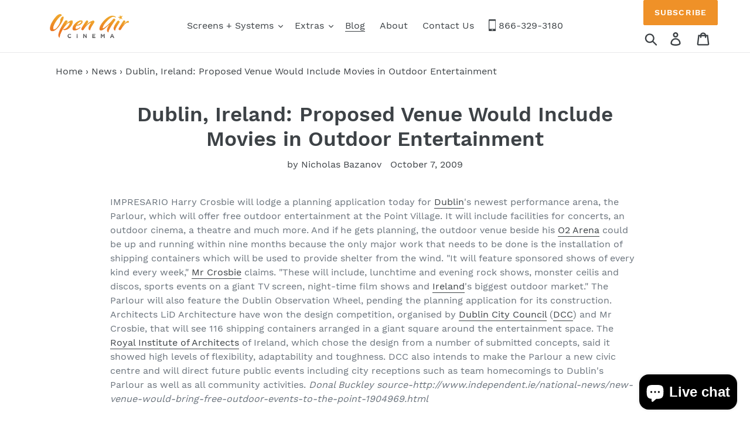

--- FILE ---
content_type: text/html; charset=utf-8
request_url: https://www.openaircinema.us/blogs/news/dublin-ireland-proposed-venue-include-movies-outdoor-entertainment
body_size: 24064
content:
<!doctype html>
<html class="no-js" lang="en">
<head>
<style>

  	.mp-bar-outer {background-color: #009fe3 !important;}
	.mp-timer-value, .mppxu .mp-bar-text {color: #ffffff !important;}
  
</style>
  <meta charset="utf-8">
  <meta http-equiv="X-UA-Compatible" content="IE=edge,chrome=1">
  <meta name="viewport" content="width=device-width,initial-scale=1">
  <meta name="theme-color" content="#557b97">
  <meta name="google-site-verification" content="yf1qtfQxHKvWrTo-sQNQ3MCZEjpFH6X1rHyCRLiXyKA" />
  <link rel="canonical" href="https://www.openaircinema.us/blogs/news/dublin-ireland-proposed-venue-include-movies-outdoor-entertainment"><link rel="shortcut icon" href="//www.openaircinema.us/cdn/shop/files/OAC_Favi_32x32.png?v=1613567405" type="image/png"><title>Dublin, Ireland: Proposed Venue Would Include Movies in Outdoor Entertainment | Outdoor Movies | Open Air Cinema | Backyard Theater</title><meta name="description" content="IMPRESARIO Harry Crosbie will lodge a planning application today for Dublin&#39;s newest performance arena, the Parlour, which will offer free outdoor entertainment at the Point Village. It will include facilities for concerts, an outdoor cinema, a theatre and much more. And if he gets planning, the outdoor venue beside hi"><!-- /snippets/social-meta-tags.liquid -->






	<meta property="og:image" content="https://cdn.shopify.com/s/files/1/0254/1259/9911/files/logo-big.jpg">
  



<meta property="og:site_name" content="Open Air Cinema" />
<meta property="og:url" content="https://www.openaircinema.us/blogs/news/dublin-ireland-proposed-venue-include-movies-outdoor-entertainment" />
<meta property="og:title" content="Dublin, Ireland: Proposed Venue Would Include Movies in Outdoor Entertainment" />
<meta property="og:type" content="article" />
<meta property="og:description" content="IMPRESARIO Harry Crosbie will lodge a planning application today for Dublin's newest performance arena, the Parlour, which will offer free outdoor entertainment at the Point Village. It will include facilities for concerts, an outdoor cinema, a theatre and much more.

And if he gets planning, the outdoor venue beside his O2 Arena could be up and running within nine months because the only major work that needs to be done is the installation of shipping containers which will be used to provide shelter from the wind.

"It will feature sponsored shows of every kind every week," Mr Crosbie claims.

"These will include, lunchtime and evening rock shows, monster ceilis and discos, sports events on a giant TV screen, night-time film shows and Ireland's biggest outdoor market."

The Parlour will also feature the Dublin Observation Wheel, pending the planning application for its construction. Architects LiD Architecture have won the design competition, organised by Dublin City Council (DCC) and Mr Crosbie, that will see 116 shipping containers arranged in a giant square around the entertainment space.

The Royal Institute of Architects of Ireland, which chose the design from a number of submitted concepts, said it showed high levels of flexibility, adaptability and toughness.

DCC also intends to make the Parlour a new civic centre and will direct future public events including city receptions such as team homecomings to Dublin's Parlour as well as all community activities.

Donal Buckley

source-http://www.independent.ie/national-news/new-venue-would-bring-free-outdoor-events-to-the-point-1904969.html  " />





  <meta name="twitter:site" content="@openaircinema" />

<meta name="twitter:card" content="summary_large_image" />
<meta name="twitter:title" content="Dublin, Ireland: Proposed Venue Would Include Movies in Outdoor Entertainment" />
<meta name="twitter:description" content="IMPRESARIO Harry Crosbie will lodge a planning application today for Dublin's newest performance arena, the Parlour, which will offer free outdoor entertainment at the Point Village. It will include facilities for concerts, an outdoor cinema, a theatre and much more.

And if he gets planning, the outdoor venue beside his O2 Arena could be up and running within nine months because the only major work that needs to be done is the installation of shipping containers which will be used to provide shelter from the wind.

"It will feature sponsored shows of every kind every week," Mr Crosbie claims.

"These will include, lunchtime and evening rock shows, monster ceilis and discos, sports events on a giant TV screen, night-time film shows and Ireland's biggest outdoor market."

The Parlour will also feature the Dublin Observation Wheel, pending the planning application for its construction. Architects LiD Architecture have won the design competition, organised by Dublin City Council (DCC) and Mr Crosbie, that will see 116 shipping containers arranged in a giant square around the entertainment space.

The Royal Institute of Architects of Ireland, which chose the design from a number of submitted concepts, said it showed high levels of flexibility, adaptability and toughness.

DCC also intends to make the Parlour a new civic centre and will direct future public events including city receptions such as team homecomings to Dublin's Parlour as well as all community activities.

Donal Buckley

source-http://www.independent.ie/national-news/new-venue-would-bring-free-outdoor-events-to-the-point-1904969.html  " />


  <link href="//www.openaircinema.us/cdn/shop/t/1/assets/theme.scss.css?v=76574705931627710401699618701" rel="stylesheet" type="text/css" media="all" />
   <script src=" //www.openaircinema.us/cdn/shop/t/1/assets/arto_y.js?v=119523306407506400861588326508" defer="defer"></script>

  <script>
    var theme = {
      breakpoints: {
        narrowscreen: 500,
        medium: 750,
        large: 990,
        widescreen: 1400
      },
      strings: {
        addToCart: "Add to cart",
        soldOut: "Sold out",
        unavailable: "Unavailable",
        regularPrice: "Regular price",
        salePrice: "Sale price",
        sale: "Sale",
        showMore: "Show More",
        showLess: "Show Less",
        addressError: "Error looking up that address",
        addressNoResults: "No results for that address",
        addressQueryLimit: "You have exceeded the Google API usage limit. Consider upgrading to a \u003ca href=\"https:\/\/developers.google.com\/maps\/premium\/usage-limits\"\u003ePremium Plan\u003c\/a\u003e.",
        authError: "There was a problem authenticating your Google Maps account.",
        newWindow: "Opens in a new window.",
        external: "Opens external website.",
        newWindowExternal: "Opens external website in a new window.",
        removeLabel: "Remove [product]",
        update: "Update",
        quantity: "Quantity",
        discountedTotal: "Discounted total",
        regularTotal: "Regular total",
        priceColumn: "See Price column for discount details.",
        quantityMinimumMessage: "Quantity must be 1 or more",
        cartError: "There was an error while updating your cart. Please try again.",
        removedItemMessage: "Removed \u003cspan class=\"cart__removed-product-details\"\u003e([quantity]) [link]\u003c\/span\u003e from your cart.",
        unitPrice: "Unit price",
        unitPriceSeparator: "per",
        oneCartCount: "1 item",
        otherCartCount: "[count] items",
        quantityLabel: "Quantity: [count]"
      },
      moneyFormat: "${{amount}}",
      moneyFormatWithCurrency: "${{amount}} USD"
    }

    document.documentElement.className = document.documentElement.className.replace('no-js', 'js');
  </script><script src="//www.openaircinema.us/cdn/shop/t/1/assets/lazysizes.js?v=94224023136283657951565246746" async="async"></script>
  <script src="//www.openaircinema.us/cdn/shop/t/1/assets/vendor.js?v=68986744931392397191571065809" defer="defer"></script>
  <script src="//www.openaircinema.us/cdn/shop/t/1/assets/theme.js?v=24922441587819990971698763402" defer="defer"></script>

  <script>window.performance && window.performance.mark && window.performance.mark('shopify.content_for_header.start');</script><meta name="google-site-verification" content="yf1qtfQxHKvWrTo-sQNQ3MCZEjpFH6X1rHyCRLiXyKA">
<meta name="facebook-domain-verification" content="0ylyh7tosjnqvjjtnx2o6hb2x5qnmf">
<meta id="shopify-digital-wallet" name="shopify-digital-wallet" content="/25412599911/digital_wallets/dialog">
<meta name="shopify-checkout-api-token" content="791795b3e94005fc2d2d9a381b008432">
<link rel="alternate" type="application/atom+xml" title="Feed" href="/blogs/news.atom" />
<script async="async" src="/checkouts/internal/preloads.js?locale=en-US"></script>
<link rel="preconnect" href="https://shop.app" crossorigin="anonymous">
<script async="async" src="https://shop.app/checkouts/internal/preloads.js?locale=en-US&shop_id=25412599911" crossorigin="anonymous"></script>
<script id="apple-pay-shop-capabilities" type="application/json">{"shopId":25412599911,"countryCode":"US","currencyCode":"USD","merchantCapabilities":["supports3DS"],"merchantId":"gid:\/\/shopify\/Shop\/25412599911","merchantName":"Open Air Cinema","requiredBillingContactFields":["postalAddress","email"],"requiredShippingContactFields":["postalAddress","email"],"shippingType":"shipping","supportedNetworks":["visa","masterCard","amex","discover","elo","jcb"],"total":{"type":"pending","label":"Open Air Cinema","amount":"1.00"},"shopifyPaymentsEnabled":true,"supportsSubscriptions":true}</script>
<script id="shopify-features" type="application/json">{"accessToken":"791795b3e94005fc2d2d9a381b008432","betas":["rich-media-storefront-analytics"],"domain":"www.openaircinema.us","predictiveSearch":true,"shopId":25412599911,"locale":"en"}</script>
<script>var Shopify = Shopify || {};
Shopify.shop = "openaircinema.myshopify.com";
Shopify.locale = "en";
Shopify.currency = {"active":"USD","rate":"1.0"};
Shopify.country = "US";
Shopify.theme = {"name":"Debut","id":74984194151,"schema_name":"Debut","schema_version":"13.0.0","theme_store_id":796,"role":"main"};
Shopify.theme.handle = "null";
Shopify.theme.style = {"id":null,"handle":null};
Shopify.cdnHost = "www.openaircinema.us/cdn";
Shopify.routes = Shopify.routes || {};
Shopify.routes.root = "/";</script>
<script type="module">!function(o){(o.Shopify=o.Shopify||{}).modules=!0}(window);</script>
<script>!function(o){function n(){var o=[];function n(){o.push(Array.prototype.slice.apply(arguments))}return n.q=o,n}var t=o.Shopify=o.Shopify||{};t.loadFeatures=n(),t.autoloadFeatures=n()}(window);</script>
<script>
  window.ShopifyPay = window.ShopifyPay || {};
  window.ShopifyPay.apiHost = "shop.app\/pay";
  window.ShopifyPay.redirectState = null;
</script>
<script id="shop-js-analytics" type="application/json">{"pageType":"article"}</script>
<script defer="defer" async type="module" src="//www.openaircinema.us/cdn/shopifycloud/shop-js/modules/v2/client.init-shop-cart-sync_C5BV16lS.en.esm.js"></script>
<script defer="defer" async type="module" src="//www.openaircinema.us/cdn/shopifycloud/shop-js/modules/v2/chunk.common_CygWptCX.esm.js"></script>
<script type="module">
  await import("//www.openaircinema.us/cdn/shopifycloud/shop-js/modules/v2/client.init-shop-cart-sync_C5BV16lS.en.esm.js");
await import("//www.openaircinema.us/cdn/shopifycloud/shop-js/modules/v2/chunk.common_CygWptCX.esm.js");

  window.Shopify.SignInWithShop?.initShopCartSync?.({"fedCMEnabled":true,"windoidEnabled":true});

</script>
<script>
  window.Shopify = window.Shopify || {};
  if (!window.Shopify.featureAssets) window.Shopify.featureAssets = {};
  window.Shopify.featureAssets['shop-js'] = {"shop-cart-sync":["modules/v2/client.shop-cart-sync_ZFArdW7E.en.esm.js","modules/v2/chunk.common_CygWptCX.esm.js"],"init-fed-cm":["modules/v2/client.init-fed-cm_CmiC4vf6.en.esm.js","modules/v2/chunk.common_CygWptCX.esm.js"],"shop-cash-offers":["modules/v2/client.shop-cash-offers_DOA2yAJr.en.esm.js","modules/v2/chunk.common_CygWptCX.esm.js","modules/v2/chunk.modal_D71HUcav.esm.js"],"shop-button":["modules/v2/client.shop-button_tlx5R9nI.en.esm.js","modules/v2/chunk.common_CygWptCX.esm.js"],"shop-toast-manager":["modules/v2/client.shop-toast-manager_ClPi3nE9.en.esm.js","modules/v2/chunk.common_CygWptCX.esm.js"],"init-shop-cart-sync":["modules/v2/client.init-shop-cart-sync_C5BV16lS.en.esm.js","modules/v2/chunk.common_CygWptCX.esm.js"],"avatar":["modules/v2/client.avatar_BTnouDA3.en.esm.js"],"init-windoid":["modules/v2/client.init-windoid_sURxWdc1.en.esm.js","modules/v2/chunk.common_CygWptCX.esm.js"],"init-shop-email-lookup-coordinator":["modules/v2/client.init-shop-email-lookup-coordinator_B8hsDcYM.en.esm.js","modules/v2/chunk.common_CygWptCX.esm.js"],"pay-button":["modules/v2/client.pay-button_FdsNuTd3.en.esm.js","modules/v2/chunk.common_CygWptCX.esm.js"],"shop-login-button":["modules/v2/client.shop-login-button_C5VAVYt1.en.esm.js","modules/v2/chunk.common_CygWptCX.esm.js","modules/v2/chunk.modal_D71HUcav.esm.js"],"init-customer-accounts-sign-up":["modules/v2/client.init-customer-accounts-sign-up_CPSyQ0Tj.en.esm.js","modules/v2/client.shop-login-button_C5VAVYt1.en.esm.js","modules/v2/chunk.common_CygWptCX.esm.js","modules/v2/chunk.modal_D71HUcav.esm.js"],"init-shop-for-new-customer-accounts":["modules/v2/client.init-shop-for-new-customer-accounts_ChsxoAhi.en.esm.js","modules/v2/client.shop-login-button_C5VAVYt1.en.esm.js","modules/v2/chunk.common_CygWptCX.esm.js","modules/v2/chunk.modal_D71HUcav.esm.js"],"init-customer-accounts":["modules/v2/client.init-customer-accounts_DxDtT_ad.en.esm.js","modules/v2/client.shop-login-button_C5VAVYt1.en.esm.js","modules/v2/chunk.common_CygWptCX.esm.js","modules/v2/chunk.modal_D71HUcav.esm.js"],"shop-follow-button":["modules/v2/client.shop-follow-button_Cva4Ekp9.en.esm.js","modules/v2/chunk.common_CygWptCX.esm.js","modules/v2/chunk.modal_D71HUcav.esm.js"],"checkout-modal":["modules/v2/client.checkout-modal_BPM8l0SH.en.esm.js","modules/v2/chunk.common_CygWptCX.esm.js","modules/v2/chunk.modal_D71HUcav.esm.js"],"lead-capture":["modules/v2/client.lead-capture_Bi8yE_yS.en.esm.js","modules/v2/chunk.common_CygWptCX.esm.js","modules/v2/chunk.modal_D71HUcav.esm.js"],"shop-login":["modules/v2/client.shop-login_D6lNrXab.en.esm.js","modules/v2/chunk.common_CygWptCX.esm.js","modules/v2/chunk.modal_D71HUcav.esm.js"],"payment-terms":["modules/v2/client.payment-terms_CZxnsJam.en.esm.js","modules/v2/chunk.common_CygWptCX.esm.js","modules/v2/chunk.modal_D71HUcav.esm.js"]};
</script>
<script>(function() {
  var isLoaded = false;
  function asyncLoad() {
    if (isLoaded) return;
    isLoaded = true;
    var urls = ["https:\/\/d23dclunsivw3h.cloudfront.net\/redirect-app.js?shop=openaircinema.myshopify.com","https:\/\/mpop.pxucdn.com\/apps.pixelunion.net\/scripts\/js\/countdown\/bundle.min.js?shop=openaircinema.myshopify.com","https:\/\/ecommplugins-scripts.trustpilot.com\/v2.1\/js\/header.min.js?settings=eyJrZXkiOiJjc2ZMM2NmNVd3ZmIzdUZaIn0=\u0026shop=openaircinema.myshopify.com","https:\/\/ecommplugins-trustboxsettings.trustpilot.com\/openaircinema.myshopify.com.js?settings=1586298969743\u0026shop=openaircinema.myshopify.com","https:\/\/widget-api-ng.yeps.io\/loader\/01928e09-97a3-5302-ef17-145ad976e08f.js?shop=openaircinema.myshopify.com","\/\/cdn.shopify.com\/proxy\/5d77fdec78029d48b12c319b29089621985b23272d0c86f02242617416d84b72\/bingshoppingtool-t2app-prod.trafficmanager.net\/uet\/tracking_script?shop=openaircinema.myshopify.com\u0026sp-cache-control=cHVibGljLCBtYXgtYWdlPTkwMA","\/\/cdn.shopify.com\/proxy\/31385af854f49adf58e7a782a4fbe748c865f90615d44fd8951ac3841157e76d\/tabs.tkdigital.dev\/scripts\/ne_smart_tabs_2eef8d46c76c9c29bba8ab4767fb1f62.js?shop=openaircinema.myshopify.com\u0026sp-cache-control=cHVibGljLCBtYXgtYWdlPTkwMA","https:\/\/omnisnippet1.com\/platforms\/shopify.js?source=scriptTag\u0026v=2025-05-15T12\u0026shop=openaircinema.myshopify.com"];
    for (var i = 0; i < urls.length; i++) {
      var s = document.createElement('script');
      s.type = 'text/javascript';
      s.async = true;
      s.src = urls[i];
      var x = document.getElementsByTagName('script')[0];
      x.parentNode.insertBefore(s, x);
    }
  };
  if(window.attachEvent) {
    window.attachEvent('onload', asyncLoad);
  } else {
    window.addEventListener('load', asyncLoad, false);
  }
})();</script>
<script id="__st">var __st={"a":25412599911,"offset":-25200,"reqid":"bc7cfdd6-8214-4e2b-ad23-8ab7e5bf6411-1768853930","pageurl":"www.openaircinema.us\/blogs\/news\/dublin-ireland-proposed-venue-include-movies-outdoor-entertainment","s":"articles-36982784103","u":"768b0a6372b6","p":"article","rtyp":"article","rid":36982784103};</script>
<script>window.ShopifyPaypalV4VisibilityTracking = true;</script>
<script id="captcha-bootstrap">!function(){'use strict';const t='contact',e='account',n='new_comment',o=[[t,t],['blogs',n],['comments',n],[t,'customer']],c=[[e,'customer_login'],[e,'guest_login'],[e,'recover_customer_password'],[e,'create_customer']],r=t=>t.map((([t,e])=>`form[action*='/${t}']:not([data-nocaptcha='true']) input[name='form_type'][value='${e}']`)).join(','),a=t=>()=>t?[...document.querySelectorAll(t)].map((t=>t.form)):[];function s(){const t=[...o],e=r(t);return a(e)}const i='password',u='form_key',d=['recaptcha-v3-token','g-recaptcha-response','h-captcha-response',i],f=()=>{try{return window.sessionStorage}catch{return}},m='__shopify_v',_=t=>t.elements[u];function p(t,e,n=!1){try{const o=window.sessionStorage,c=JSON.parse(o.getItem(e)),{data:r}=function(t){const{data:e,action:n}=t;return t[m]||n?{data:e,action:n}:{data:t,action:n}}(c);for(const[e,n]of Object.entries(r))t.elements[e]&&(t.elements[e].value=n);n&&o.removeItem(e)}catch(o){console.error('form repopulation failed',{error:o})}}const l='form_type',E='cptcha';function T(t){t.dataset[E]=!0}const w=window,h=w.document,L='Shopify',v='ce_forms',y='captcha';let A=!1;((t,e)=>{const n=(g='f06e6c50-85a8-45c8-87d0-21a2b65856fe',I='https://cdn.shopify.com/shopifycloud/storefront-forms-hcaptcha/ce_storefront_forms_captcha_hcaptcha.v1.5.2.iife.js',D={infoText:'Protected by hCaptcha',privacyText:'Privacy',termsText:'Terms'},(t,e,n)=>{const o=w[L][v],c=o.bindForm;if(c)return c(t,g,e,D).then(n);var r;o.q.push([[t,g,e,D],n]),r=I,A||(h.body.append(Object.assign(h.createElement('script'),{id:'captcha-provider',async:!0,src:r})),A=!0)});var g,I,D;w[L]=w[L]||{},w[L][v]=w[L][v]||{},w[L][v].q=[],w[L][y]=w[L][y]||{},w[L][y].protect=function(t,e){n(t,void 0,e),T(t)},Object.freeze(w[L][y]),function(t,e,n,w,h,L){const[v,y,A,g]=function(t,e,n){const i=e?o:[],u=t?c:[],d=[...i,...u],f=r(d),m=r(i),_=r(d.filter((([t,e])=>n.includes(e))));return[a(f),a(m),a(_),s()]}(w,h,L),I=t=>{const e=t.target;return e instanceof HTMLFormElement?e:e&&e.form},D=t=>v().includes(t);t.addEventListener('submit',(t=>{const e=I(t);if(!e)return;const n=D(e)&&!e.dataset.hcaptchaBound&&!e.dataset.recaptchaBound,o=_(e),c=g().includes(e)&&(!o||!o.value);(n||c)&&t.preventDefault(),c&&!n&&(function(t){try{if(!f())return;!function(t){const e=f();if(!e)return;const n=_(t);if(!n)return;const o=n.value;o&&e.removeItem(o)}(t);const e=Array.from(Array(32),(()=>Math.random().toString(36)[2])).join('');!function(t,e){_(t)||t.append(Object.assign(document.createElement('input'),{type:'hidden',name:u})),t.elements[u].value=e}(t,e),function(t,e){const n=f();if(!n)return;const o=[...t.querySelectorAll(`input[type='${i}']`)].map((({name:t})=>t)),c=[...d,...o],r={};for(const[a,s]of new FormData(t).entries())c.includes(a)||(r[a]=s);n.setItem(e,JSON.stringify({[m]:1,action:t.action,data:r}))}(t,e)}catch(e){console.error('failed to persist form',e)}}(e),e.submit())}));const S=(t,e)=>{t&&!t.dataset[E]&&(n(t,e.some((e=>e===t))),T(t))};for(const o of['focusin','change'])t.addEventListener(o,(t=>{const e=I(t);D(e)&&S(e,y())}));const B=e.get('form_key'),M=e.get(l),P=B&&M;t.addEventListener('DOMContentLoaded',(()=>{const t=y();if(P)for(const e of t)e.elements[l].value===M&&p(e,B);[...new Set([...A(),...v().filter((t=>'true'===t.dataset.shopifyCaptcha))])].forEach((e=>S(e,t)))}))}(h,new URLSearchParams(w.location.search),n,t,e,['guest_login'])})(!0,!0)}();</script>
<script integrity="sha256-4kQ18oKyAcykRKYeNunJcIwy7WH5gtpwJnB7kiuLZ1E=" data-source-attribution="shopify.loadfeatures" defer="defer" src="//www.openaircinema.us/cdn/shopifycloud/storefront/assets/storefront/load_feature-a0a9edcb.js" crossorigin="anonymous"></script>
<script crossorigin="anonymous" defer="defer" src="//www.openaircinema.us/cdn/shopifycloud/storefront/assets/shopify_pay/storefront-65b4c6d7.js?v=20250812"></script>
<script data-source-attribution="shopify.dynamic_checkout.dynamic.init">var Shopify=Shopify||{};Shopify.PaymentButton=Shopify.PaymentButton||{isStorefrontPortableWallets:!0,init:function(){window.Shopify.PaymentButton.init=function(){};var t=document.createElement("script");t.src="https://www.openaircinema.us/cdn/shopifycloud/portable-wallets/latest/portable-wallets.en.js",t.type="module",document.head.appendChild(t)}};
</script>
<script data-source-attribution="shopify.dynamic_checkout.buyer_consent">
  function portableWalletsHideBuyerConsent(e){var t=document.getElementById("shopify-buyer-consent"),n=document.getElementById("shopify-subscription-policy-button");t&&n&&(t.classList.add("hidden"),t.setAttribute("aria-hidden","true"),n.removeEventListener("click",e))}function portableWalletsShowBuyerConsent(e){var t=document.getElementById("shopify-buyer-consent"),n=document.getElementById("shopify-subscription-policy-button");t&&n&&(t.classList.remove("hidden"),t.removeAttribute("aria-hidden"),n.addEventListener("click",e))}window.Shopify?.PaymentButton&&(window.Shopify.PaymentButton.hideBuyerConsent=portableWalletsHideBuyerConsent,window.Shopify.PaymentButton.showBuyerConsent=portableWalletsShowBuyerConsent);
</script>
<script data-source-attribution="shopify.dynamic_checkout.cart.bootstrap">document.addEventListener("DOMContentLoaded",(function(){function t(){return document.querySelector("shopify-accelerated-checkout-cart, shopify-accelerated-checkout")}if(t())Shopify.PaymentButton.init();else{new MutationObserver((function(e,n){t()&&(Shopify.PaymentButton.init(),n.disconnect())})).observe(document.body,{childList:!0,subtree:!0})}}));
</script>
<link id="shopify-accelerated-checkout-styles" rel="stylesheet" media="screen" href="https://www.openaircinema.us/cdn/shopifycloud/portable-wallets/latest/accelerated-checkout-backwards-compat.css" crossorigin="anonymous">
<style id="shopify-accelerated-checkout-cart">
        #shopify-buyer-consent {
  margin-top: 1em;
  display: inline-block;
  width: 100%;
}

#shopify-buyer-consent.hidden {
  display: none;
}

#shopify-subscription-policy-button {
  background: none;
  border: none;
  padding: 0;
  text-decoration: underline;
  font-size: inherit;
  cursor: pointer;
}

#shopify-subscription-policy-button::before {
  box-shadow: none;
}

      </style>

<script>window.performance && window.performance.mark && window.performance.mark('shopify.content_for_header.end');</script>
  
  <script>
    
    
    document.addEventListener('DOMContentLoaded', function(){

      
      $(document).on('click', 'a', function(event) {
            
       	var href = $(this).attr('href');
        
        console.log(href);
        
        if(href && href.indexOf('.pdf') !== -1) {
        
          
        
          	ga('send','event', 'Download Manual', 'click', $(this).text());
        
        	
        
        }
        
      });
      
      $('a').on('click', function(event) {
            
       	var href = $(this).attr('href');
        
        if(/^tel:/.test(href)) {
        
          ga('send','event', 'Phone number', 'click', href.split(':')[1]);
        
        }
        
      });
      
      
    });
     	
  </script>
 
<!-- <link href="//www.openaircinema.us/cdn/shop/t/1/assets/zenithify.smartlabels.css?v=18911673580281659851574939986" rel="stylesheet" type="text/css" media="all" /> -->
  
  
<!-- Hotjar Tracking Code for www.openaircinema.us -->
<script>
    (function(h,o,t,j,a,r){
        h.hj=h.hj||function(){(h.hj.q=h.hj.q||[]).push(arguments)};
        h._hjSettings={hjid:1616004,hjsv:6};
        a=o.getElementsByTagName('head')[0];
        r=o.createElement('script');r.async=1;
        r.src=t+h._hjSettings.hjid+j+h._hjSettings.hjsv;
        a.appendChild(r);
    })(window,document,'https://static.hotjar.com/c/hotjar-','.js?sv=');
</script>

<script>
    (function(w,d,t,r,u)
    {
        var f,n,i;
        w[u]=w[u]||[],f=function()
        {
            var o={ti:"97041665", tm:"shpfy_ui", enableAutoSpaTracking: true};
            o.q=w[u],w[u]=new UET(o),w[u].push("pageLoad")
        },
        n=d.createElement(t),n.src=r,n.async=1,n.onload=n.onreadystatechange=function()
        {
            var s=this.readyState;
            s&&s!=="loaded"&&s!=="complete"||(f(),n.onload=n.onreadystatechange=null)
        },
        i=d.getElementsByTagName(t)[0],i.parentNode.insertBefore(n,i)
    })
    (window,document,"script","//bat.bing.com/bat.js","uetq");
</script>

<!-- Google tag (gtag.js) -->
<script async src="https://www.googletagmanager.com/gtag/js?id=AW-942510398">
</script>
<script>
  window.dataLayer = window.dataLayer || [];
  function gtag(){dataLayer.push(arguments);}
  gtag('js', new Date());

  gtag('config', 'AW-942510398');
</script>


<script>window.__pagefly_analytics_settings__={"acceptTracking":false};</script>
 <script src="https://cdn.shopify.com/extensions/7bc9bb47-adfa-4267-963e-cadee5096caf/inbox-1252/assets/inbox-chat-loader.js" type="text/javascript" defer="defer"></script>
<link href="https://monorail-edge.shopifysvc.com" rel="dns-prefetch">
<script>(function(){if ("sendBeacon" in navigator && "performance" in window) {try {var session_token_from_headers = performance.getEntriesByType('navigation')[0].serverTiming.find(x => x.name == '_s').description;} catch {var session_token_from_headers = undefined;}var session_cookie_matches = document.cookie.match(/_shopify_s=([^;]*)/);var session_token_from_cookie = session_cookie_matches && session_cookie_matches.length === 2 ? session_cookie_matches[1] : "";var session_token = session_token_from_headers || session_token_from_cookie || "";function handle_abandonment_event(e) {var entries = performance.getEntries().filter(function(entry) {return /monorail-edge.shopifysvc.com/.test(entry.name);});if (!window.abandonment_tracked && entries.length === 0) {window.abandonment_tracked = true;var currentMs = Date.now();var navigation_start = performance.timing.navigationStart;var payload = {shop_id: 25412599911,url: window.location.href,navigation_start,duration: currentMs - navigation_start,session_token,page_type: "article"};window.navigator.sendBeacon("https://monorail-edge.shopifysvc.com/v1/produce", JSON.stringify({schema_id: "online_store_buyer_site_abandonment/1.1",payload: payload,metadata: {event_created_at_ms: currentMs,event_sent_at_ms: currentMs}}));}}window.addEventListener('pagehide', handle_abandonment_event);}}());</script>
<script id="web-pixels-manager-setup">(function e(e,d,r,n,o){if(void 0===o&&(o={}),!Boolean(null===(a=null===(i=window.Shopify)||void 0===i?void 0:i.analytics)||void 0===a?void 0:a.replayQueue)){var i,a;window.Shopify=window.Shopify||{};var t=window.Shopify;t.analytics=t.analytics||{};var s=t.analytics;s.replayQueue=[],s.publish=function(e,d,r){return s.replayQueue.push([e,d,r]),!0};try{self.performance.mark("wpm:start")}catch(e){}var l=function(){var e={modern:/Edge?\/(1{2}[4-9]|1[2-9]\d|[2-9]\d{2}|\d{4,})\.\d+(\.\d+|)|Firefox\/(1{2}[4-9]|1[2-9]\d|[2-9]\d{2}|\d{4,})\.\d+(\.\d+|)|Chrom(ium|e)\/(9{2}|\d{3,})\.\d+(\.\d+|)|(Maci|X1{2}).+ Version\/(15\.\d+|(1[6-9]|[2-9]\d|\d{3,})\.\d+)([,.]\d+|)( \(\w+\)|)( Mobile\/\w+|) Safari\/|Chrome.+OPR\/(9{2}|\d{3,})\.\d+\.\d+|(CPU[ +]OS|iPhone[ +]OS|CPU[ +]iPhone|CPU IPhone OS|CPU iPad OS)[ +]+(15[._]\d+|(1[6-9]|[2-9]\d|\d{3,})[._]\d+)([._]\d+|)|Android:?[ /-](13[3-9]|1[4-9]\d|[2-9]\d{2}|\d{4,})(\.\d+|)(\.\d+|)|Android.+Firefox\/(13[5-9]|1[4-9]\d|[2-9]\d{2}|\d{4,})\.\d+(\.\d+|)|Android.+Chrom(ium|e)\/(13[3-9]|1[4-9]\d|[2-9]\d{2}|\d{4,})\.\d+(\.\d+|)|SamsungBrowser\/([2-9]\d|\d{3,})\.\d+/,legacy:/Edge?\/(1[6-9]|[2-9]\d|\d{3,})\.\d+(\.\d+|)|Firefox\/(5[4-9]|[6-9]\d|\d{3,})\.\d+(\.\d+|)|Chrom(ium|e)\/(5[1-9]|[6-9]\d|\d{3,})\.\d+(\.\d+|)([\d.]+$|.*Safari\/(?![\d.]+ Edge\/[\d.]+$))|(Maci|X1{2}).+ Version\/(10\.\d+|(1[1-9]|[2-9]\d|\d{3,})\.\d+)([,.]\d+|)( \(\w+\)|)( Mobile\/\w+|) Safari\/|Chrome.+OPR\/(3[89]|[4-9]\d|\d{3,})\.\d+\.\d+|(CPU[ +]OS|iPhone[ +]OS|CPU[ +]iPhone|CPU IPhone OS|CPU iPad OS)[ +]+(10[._]\d+|(1[1-9]|[2-9]\d|\d{3,})[._]\d+)([._]\d+|)|Android:?[ /-](13[3-9]|1[4-9]\d|[2-9]\d{2}|\d{4,})(\.\d+|)(\.\d+|)|Mobile Safari.+OPR\/([89]\d|\d{3,})\.\d+\.\d+|Android.+Firefox\/(13[5-9]|1[4-9]\d|[2-9]\d{2}|\d{4,})\.\d+(\.\d+|)|Android.+Chrom(ium|e)\/(13[3-9]|1[4-9]\d|[2-9]\d{2}|\d{4,})\.\d+(\.\d+|)|Android.+(UC? ?Browser|UCWEB|U3)[ /]?(15\.([5-9]|\d{2,})|(1[6-9]|[2-9]\d|\d{3,})\.\d+)\.\d+|SamsungBrowser\/(5\.\d+|([6-9]|\d{2,})\.\d+)|Android.+MQ{2}Browser\/(14(\.(9|\d{2,})|)|(1[5-9]|[2-9]\d|\d{3,})(\.\d+|))(\.\d+|)|K[Aa][Ii]OS\/(3\.\d+|([4-9]|\d{2,})\.\d+)(\.\d+|)/},d=e.modern,r=e.legacy,n=navigator.userAgent;return n.match(d)?"modern":n.match(r)?"legacy":"unknown"}(),u="modern"===l?"modern":"legacy",c=(null!=n?n:{modern:"",legacy:""})[u],f=function(e){return[e.baseUrl,"/wpm","/b",e.hashVersion,"modern"===e.buildTarget?"m":"l",".js"].join("")}({baseUrl:d,hashVersion:r,buildTarget:u}),m=function(e){var d=e.version,r=e.bundleTarget,n=e.surface,o=e.pageUrl,i=e.monorailEndpoint;return{emit:function(e){var a=e.status,t=e.errorMsg,s=(new Date).getTime(),l=JSON.stringify({metadata:{event_sent_at_ms:s},events:[{schema_id:"web_pixels_manager_load/3.1",payload:{version:d,bundle_target:r,page_url:o,status:a,surface:n,error_msg:t},metadata:{event_created_at_ms:s}}]});if(!i)return console&&console.warn&&console.warn("[Web Pixels Manager] No Monorail endpoint provided, skipping logging."),!1;try{return self.navigator.sendBeacon.bind(self.navigator)(i,l)}catch(e){}var u=new XMLHttpRequest;try{return u.open("POST",i,!0),u.setRequestHeader("Content-Type","text/plain"),u.send(l),!0}catch(e){return console&&console.warn&&console.warn("[Web Pixels Manager] Got an unhandled error while logging to Monorail."),!1}}}}({version:r,bundleTarget:l,surface:e.surface,pageUrl:self.location.href,monorailEndpoint:e.monorailEndpoint});try{o.browserTarget=l,function(e){var d=e.src,r=e.async,n=void 0===r||r,o=e.onload,i=e.onerror,a=e.sri,t=e.scriptDataAttributes,s=void 0===t?{}:t,l=document.createElement("script"),u=document.querySelector("head"),c=document.querySelector("body");if(l.async=n,l.src=d,a&&(l.integrity=a,l.crossOrigin="anonymous"),s)for(var f in s)if(Object.prototype.hasOwnProperty.call(s,f))try{l.dataset[f]=s[f]}catch(e){}if(o&&l.addEventListener("load",o),i&&l.addEventListener("error",i),u)u.appendChild(l);else{if(!c)throw new Error("Did not find a head or body element to append the script");c.appendChild(l)}}({src:f,async:!0,onload:function(){if(!function(){var e,d;return Boolean(null===(d=null===(e=window.Shopify)||void 0===e?void 0:e.analytics)||void 0===d?void 0:d.initialized)}()){var d=window.webPixelsManager.init(e)||void 0;if(d){var r=window.Shopify.analytics;r.replayQueue.forEach((function(e){var r=e[0],n=e[1],o=e[2];d.publishCustomEvent(r,n,o)})),r.replayQueue=[],r.publish=d.publishCustomEvent,r.visitor=d.visitor,r.initialized=!0}}},onerror:function(){return m.emit({status:"failed",errorMsg:"".concat(f," has failed to load")})},sri:function(e){var d=/^sha384-[A-Za-z0-9+/=]+$/;return"string"==typeof e&&d.test(e)}(c)?c:"",scriptDataAttributes:o}),m.emit({status:"loading"})}catch(e){m.emit({status:"failed",errorMsg:(null==e?void 0:e.message)||"Unknown error"})}}})({shopId: 25412599911,storefrontBaseUrl: "https://www.openaircinema.us",extensionsBaseUrl: "https://extensions.shopifycdn.com/cdn/shopifycloud/web-pixels-manager",monorailEndpoint: "https://monorail-edge.shopifysvc.com/unstable/produce_batch",surface: "storefront-renderer",enabledBetaFlags: ["2dca8a86"],webPixelsConfigList: [{"id":"1512865971","configuration":"{\"ti\":\"97042949\",\"endpoint\":\"https:\/\/bat.bing.com\/action\/0\"}","eventPayloadVersion":"v1","runtimeContext":"STRICT","scriptVersion":"5ee93563fe31b11d2d65e2f09a5229dc","type":"APP","apiClientId":2997493,"privacyPurposes":["ANALYTICS","MARKETING","SALE_OF_DATA"],"dataSharingAdjustments":{"protectedCustomerApprovalScopes":["read_customer_personal_data"]}},{"id":"835092659","configuration":"{\"apiURL\":\"https:\/\/api.omnisend.com\",\"appURL\":\"https:\/\/app.omnisend.com\",\"brandID\":\"5db1daf4b0d467507ac1aabb\",\"trackingURL\":\"https:\/\/wt.omnisendlink.com\"}","eventPayloadVersion":"v1","runtimeContext":"STRICT","scriptVersion":"aa9feb15e63a302383aa48b053211bbb","type":"APP","apiClientId":186001,"privacyPurposes":["ANALYTICS","MARKETING","SALE_OF_DATA"],"dataSharingAdjustments":{"protectedCustomerApprovalScopes":["read_customer_address","read_customer_email","read_customer_name","read_customer_personal_data","read_customer_phone"]}},{"id":"568557747","configuration":"{\"config\":\"{\\\"google_tag_ids\\\":[\\\"G-F2BFKLBBJW\\\",\\\"AW-927234101\\\",\\\"GT-W6J4RNH\\\"],\\\"target_country\\\":\\\"US\\\",\\\"gtag_events\\\":[{\\\"type\\\":\\\"begin_checkout\\\",\\\"action_label\\\":[\\\"G-F2BFKLBBJW\\\",\\\"AW-927234101\\\/fsxJCNLG-OkBELXwkboD\\\"]},{\\\"type\\\":\\\"search\\\",\\\"action_label\\\":[\\\"G-F2BFKLBBJW\\\",\\\"AW-927234101\\\/6EYACNXG-OkBELXwkboD\\\"]},{\\\"type\\\":\\\"view_item\\\",\\\"action_label\\\":[\\\"G-F2BFKLBBJW\\\",\\\"AW-927234101\\\/h9ZuCMzG-OkBELXwkboD\\\",\\\"MC-028WFLW8G8\\\"]},{\\\"type\\\":\\\"purchase\\\",\\\"action_label\\\":[\\\"G-F2BFKLBBJW\\\",\\\"AW-927234101\\\/wLLzCMnG-OkBELXwkboD\\\",\\\"MC-028WFLW8G8\\\"]},{\\\"type\\\":\\\"page_view\\\",\\\"action_label\\\":[\\\"G-F2BFKLBBJW\\\",\\\"AW-927234101\\\/bDnpCMbG-OkBELXwkboD\\\",\\\"MC-028WFLW8G8\\\"]},{\\\"type\\\":\\\"add_payment_info\\\",\\\"action_label\\\":[\\\"G-F2BFKLBBJW\\\",\\\"AW-927234101\\\/HTjmCNjG-OkBELXwkboD\\\"]},{\\\"type\\\":\\\"add_to_cart\\\",\\\"action_label\\\":[\\\"G-F2BFKLBBJW\\\",\\\"AW-927234101\\\/gMTCCM_G-OkBELXwkboD\\\"]}],\\\"enable_monitoring_mode\\\":false}\"}","eventPayloadVersion":"v1","runtimeContext":"OPEN","scriptVersion":"b2a88bafab3e21179ed38636efcd8a93","type":"APP","apiClientId":1780363,"privacyPurposes":[],"dataSharingAdjustments":{"protectedCustomerApprovalScopes":["read_customer_address","read_customer_email","read_customer_name","read_customer_personal_data","read_customer_phone"]}},{"id":"67928243","eventPayloadVersion":"v1","runtimeContext":"LAX","scriptVersion":"1","type":"CUSTOM","privacyPurposes":["MARKETING"],"name":"Meta pixel (migrated)"},{"id":"shopify-app-pixel","configuration":"{}","eventPayloadVersion":"v1","runtimeContext":"STRICT","scriptVersion":"0450","apiClientId":"shopify-pixel","type":"APP","privacyPurposes":["ANALYTICS","MARKETING"]},{"id":"shopify-custom-pixel","eventPayloadVersion":"v1","runtimeContext":"LAX","scriptVersion":"0450","apiClientId":"shopify-pixel","type":"CUSTOM","privacyPurposes":["ANALYTICS","MARKETING"]}],isMerchantRequest: false,initData: {"shop":{"name":"Open Air Cinema","paymentSettings":{"currencyCode":"USD"},"myshopifyDomain":"openaircinema.myshopify.com","countryCode":"US","storefrontUrl":"https:\/\/www.openaircinema.us"},"customer":null,"cart":null,"checkout":null,"productVariants":[],"purchasingCompany":null},},"https://www.openaircinema.us/cdn","fcfee988w5aeb613cpc8e4bc33m6693e112",{"modern":"","legacy":""},{"shopId":"25412599911","storefrontBaseUrl":"https:\/\/www.openaircinema.us","extensionBaseUrl":"https:\/\/extensions.shopifycdn.com\/cdn\/shopifycloud\/web-pixels-manager","surface":"storefront-renderer","enabledBetaFlags":"[\"2dca8a86\"]","isMerchantRequest":"false","hashVersion":"fcfee988w5aeb613cpc8e4bc33m6693e112","publish":"custom","events":"[[\"page_viewed\",{}]]"});</script><script>
  window.ShopifyAnalytics = window.ShopifyAnalytics || {};
  window.ShopifyAnalytics.meta = window.ShopifyAnalytics.meta || {};
  window.ShopifyAnalytics.meta.currency = 'USD';
  var meta = {"page":{"pageType":"article","resourceType":"article","resourceId":36982784103,"requestId":"bc7cfdd6-8214-4e2b-ad23-8ab7e5bf6411-1768853930"}};
  for (var attr in meta) {
    window.ShopifyAnalytics.meta[attr] = meta[attr];
  }
</script>
<script class="analytics">
  (function () {
    var customDocumentWrite = function(content) {
      var jquery = null;

      if (window.jQuery) {
        jquery = window.jQuery;
      } else if (window.Checkout && window.Checkout.$) {
        jquery = window.Checkout.$;
      }

      if (jquery) {
        jquery('body').append(content);
      }
    };

    var hasLoggedConversion = function(token) {
      if (token) {
        return document.cookie.indexOf('loggedConversion=' + token) !== -1;
      }
      return false;
    }

    var setCookieIfConversion = function(token) {
      if (token) {
        var twoMonthsFromNow = new Date(Date.now());
        twoMonthsFromNow.setMonth(twoMonthsFromNow.getMonth() + 2);

        document.cookie = 'loggedConversion=' + token + '; expires=' + twoMonthsFromNow;
      }
    }

    var trekkie = window.ShopifyAnalytics.lib = window.trekkie = window.trekkie || [];
    if (trekkie.integrations) {
      return;
    }
    trekkie.methods = [
      'identify',
      'page',
      'ready',
      'track',
      'trackForm',
      'trackLink'
    ];
    trekkie.factory = function(method) {
      return function() {
        var args = Array.prototype.slice.call(arguments);
        args.unshift(method);
        trekkie.push(args);
        return trekkie;
      };
    };
    for (var i = 0; i < trekkie.methods.length; i++) {
      var key = trekkie.methods[i];
      trekkie[key] = trekkie.factory(key);
    }
    trekkie.load = function(config) {
      trekkie.config = config || {};
      trekkie.config.initialDocumentCookie = document.cookie;
      var first = document.getElementsByTagName('script')[0];
      var script = document.createElement('script');
      script.type = 'text/javascript';
      script.onerror = function(e) {
        var scriptFallback = document.createElement('script');
        scriptFallback.type = 'text/javascript';
        scriptFallback.onerror = function(error) {
                var Monorail = {
      produce: function produce(monorailDomain, schemaId, payload) {
        var currentMs = new Date().getTime();
        var event = {
          schema_id: schemaId,
          payload: payload,
          metadata: {
            event_created_at_ms: currentMs,
            event_sent_at_ms: currentMs
          }
        };
        return Monorail.sendRequest("https://" + monorailDomain + "/v1/produce", JSON.stringify(event));
      },
      sendRequest: function sendRequest(endpointUrl, payload) {
        // Try the sendBeacon API
        if (window && window.navigator && typeof window.navigator.sendBeacon === 'function' && typeof window.Blob === 'function' && !Monorail.isIos12()) {
          var blobData = new window.Blob([payload], {
            type: 'text/plain'
          });

          if (window.navigator.sendBeacon(endpointUrl, blobData)) {
            return true;
          } // sendBeacon was not successful

        } // XHR beacon

        var xhr = new XMLHttpRequest();

        try {
          xhr.open('POST', endpointUrl);
          xhr.setRequestHeader('Content-Type', 'text/plain');
          xhr.send(payload);
        } catch (e) {
          console.log(e);
        }

        return false;
      },
      isIos12: function isIos12() {
        return window.navigator.userAgent.lastIndexOf('iPhone; CPU iPhone OS 12_') !== -1 || window.navigator.userAgent.lastIndexOf('iPad; CPU OS 12_') !== -1;
      }
    };
    Monorail.produce('monorail-edge.shopifysvc.com',
      'trekkie_storefront_load_errors/1.1',
      {shop_id: 25412599911,
      theme_id: 74984194151,
      app_name: "storefront",
      context_url: window.location.href,
      source_url: "//www.openaircinema.us/cdn/s/trekkie.storefront.cd680fe47e6c39ca5d5df5f0a32d569bc48c0f27.min.js"});

        };
        scriptFallback.async = true;
        scriptFallback.src = '//www.openaircinema.us/cdn/s/trekkie.storefront.cd680fe47e6c39ca5d5df5f0a32d569bc48c0f27.min.js';
        first.parentNode.insertBefore(scriptFallback, first);
      };
      script.async = true;
      script.src = '//www.openaircinema.us/cdn/s/trekkie.storefront.cd680fe47e6c39ca5d5df5f0a32d569bc48c0f27.min.js';
      first.parentNode.insertBefore(script, first);
    };
    trekkie.load(
      {"Trekkie":{"appName":"storefront","development":false,"defaultAttributes":{"shopId":25412599911,"isMerchantRequest":null,"themeId":74984194151,"themeCityHash":"10267446442195000828","contentLanguage":"en","currency":"USD","eventMetadataId":"97ffffe8-26cc-4723-bbb0-9a8c7f157c49"},"isServerSideCookieWritingEnabled":true,"monorailRegion":"shop_domain","enabledBetaFlags":["65f19447"]},"Session Attribution":{},"S2S":{"facebookCapiEnabled":false,"source":"trekkie-storefront-renderer","apiClientId":580111}}
    );

    var loaded = false;
    trekkie.ready(function() {
      if (loaded) return;
      loaded = true;

      window.ShopifyAnalytics.lib = window.trekkie;

      var originalDocumentWrite = document.write;
      document.write = customDocumentWrite;
      try { window.ShopifyAnalytics.merchantGoogleAnalytics.call(this); } catch(error) {};
      document.write = originalDocumentWrite;

      window.ShopifyAnalytics.lib.page(null,{"pageType":"article","resourceType":"article","resourceId":36982784103,"requestId":"bc7cfdd6-8214-4e2b-ad23-8ab7e5bf6411-1768853930","shopifyEmitted":true});

      var match = window.location.pathname.match(/checkouts\/(.+)\/(thank_you|post_purchase)/)
      var token = match? match[1]: undefined;
      if (!hasLoggedConversion(token)) {
        setCookieIfConversion(token);
        
      }
    });


        var eventsListenerScript = document.createElement('script');
        eventsListenerScript.async = true;
        eventsListenerScript.src = "//www.openaircinema.us/cdn/shopifycloud/storefront/assets/shop_events_listener-3da45d37.js";
        document.getElementsByTagName('head')[0].appendChild(eventsListenerScript);

})();</script>
  <script>
  if (!window.ga || (window.ga && typeof window.ga !== 'function')) {
    window.ga = function ga() {
      (window.ga.q = window.ga.q || []).push(arguments);
      if (window.Shopify && window.Shopify.analytics && typeof window.Shopify.analytics.publish === 'function') {
        window.Shopify.analytics.publish("ga_stub_called", {}, {sendTo: "google_osp_migration"});
      }
      console.error("Shopify's Google Analytics stub called with:", Array.from(arguments), "\nSee https://help.shopify.com/manual/promoting-marketing/pixels/pixel-migration#google for more information.");
    };
    if (window.Shopify && window.Shopify.analytics && typeof window.Shopify.analytics.publish === 'function') {
      window.Shopify.analytics.publish("ga_stub_initialized", {}, {sendTo: "google_osp_migration"});
    }
  }
</script>
<script
  defer
  src="https://www.openaircinema.us/cdn/shopifycloud/perf-kit/shopify-perf-kit-3.0.4.min.js"
  data-application="storefront-renderer"
  data-shop-id="25412599911"
  data-render-region="gcp-us-central1"
  data-page-type="article"
  data-theme-instance-id="74984194151"
  data-theme-name="Debut"
  data-theme-version="13.0.0"
  data-monorail-region="shop_domain"
  data-resource-timing-sampling-rate="10"
  data-shs="true"
  data-shs-beacon="true"
  data-shs-export-with-fetch="true"
  data-shs-logs-sample-rate="1"
  data-shs-beacon-endpoint="https://www.openaircinema.us/api/collect"
></script>
</head> 

<body class="template-article"><progress value="0"></progress>
  

  <a class="in-page-link visually-hidden skip-link" href="#MainContent">Skip to content</a>


  <div id="SearchDrawer" class="search-bar drawer drawer--top" role="dialog" aria-modal="true" aria-label="Search">
    <div class="search-bar__table">
      <div class="search-bar__table-cell search-bar__form-wrapper">
        <form class="search search-bar__form" action="/search" method="get" role="search">
          <input class="search__input search-bar__input" type="search" name="q" value="" placeholder="Search" aria-label="Search">
          <button class="search-bar__submit search__submit btn--link" type="submit">
            <svg aria-hidden="true" focusable="false" role="presentation" class="icon icon-search" viewBox="0 0 37 40"><path d="M35.6 36l-9.8-9.8c4.1-5.4 3.6-13.2-1.3-18.1-5.4-5.4-14.2-5.4-19.7 0-5.4 5.4-5.4 14.2 0 19.7 2.6 2.6 6.1 4.1 9.8 4.1 3 0 5.9-1 8.3-2.8l9.8 9.8c.4.4.9.6 1.4.6s1-.2 1.4-.6c.9-.9.9-2.1.1-2.9zm-20.9-8.2c-2.6 0-5.1-1-7-2.9-3.9-3.9-3.9-10.1 0-14C9.6 9 12.2 8 14.7 8s5.1 1 7 2.9c3.9 3.9 3.9 10.1 0 14-1.9 1.9-4.4 2.9-7 2.9z"/></svg>
            <span class="icon__fallback-text">Submit</span>
          </button>
        </form>
      </div>
      <div class="search-bar__table-cell text-right">
        <button type="button" class="btn--link search-bar__close js-drawer-close">
          <svg aria-hidden="true" focusable="false" role="presentation" class="icon icon-close" viewBox="0 0 40 40"><path d="M23.868 20.015L39.117 4.78c1.11-1.108 1.11-2.77 0-3.877-1.109-1.108-2.773-1.108-3.882 0L19.986 16.137 4.737.904C3.628-.204 1.965-.204.856.904c-1.11 1.108-1.11 2.77 0 3.877l15.249 15.234L.855 35.248c-1.108 1.108-1.108 2.77 0 3.877.555.554 1.248.831 1.942.831s1.386-.277 1.94-.83l15.25-15.234 15.248 15.233c.555.554 1.248.831 1.941.831s1.387-.277 1.941-.83c1.11-1.109 1.11-2.77 0-3.878L23.868 20.015z" class="layer"/></svg>
          <span class="icon__fallback-text">Close search</span>
        </button>
      </div>
    </div>
  </div><style data-shopify>

  .cart-popup {
    box-shadow: 1px 1px 10px 2px rgba(232, 233, 235, 0.5);
  }</style><div class="cart-popup-wrapper cart-popup-wrapper--hidden" role="dialog" aria-modal="true" aria-labelledby="CartPopupHeading" data-cart-popup-wrapper>
  <div class="cart-popup" data-cart-popup tabindex="-1">
    <h2 id="CartPopupHeading" class="cart-popup__heading">Just added to your cart</h2>
    <button class="cart-popup__close" aria-label="Close" data-cart-popup-close><svg aria-hidden="true" focusable="false" role="presentation" class="icon icon-close" viewBox="0 0 40 40"><path d="M23.868 20.015L39.117 4.78c1.11-1.108 1.11-2.77 0-3.877-1.109-1.108-2.773-1.108-3.882 0L19.986 16.137 4.737.904C3.628-.204 1.965-.204.856.904c-1.11 1.108-1.11 2.77 0 3.877l15.249 15.234L.855 35.248c-1.108 1.108-1.108 2.77 0 3.877.555.554 1.248.831 1.942.831s1.386-.277 1.94-.83l15.25-15.234 15.248 15.233c.555.554 1.248.831 1.941.831s1.387-.277 1.941-.83c1.11-1.109 1.11-2.77 0-3.878L23.868 20.015z" class="layer"/></svg></button>

    <div class="cart-popup-item">
      <div class="cart-popup-item__image-wrapper hide" data-cart-popup-image-wrapper>
        <div class="cart-popup-item__image cart-popup-item__image--placeholder" data-cart-popup-image-placeholder>
          <div data-placeholder-size></div>
          <div class="placeholder-background placeholder-background--animation"></div>
        </div>
      </div>
      <div class="cart-popup-item__description">
        <div>
          <div class="cart-popup-item__title" data-cart-popup-title></div>
          <ul class="product-details" aria-label="Product details" data-cart-popup-product-details></ul>
        </div>
        <div class="cart-popup-item__quantity">
          <span class="visually-hidden" data-cart-popup-quantity-label></span>
          <span aria-hidden="true">Qty:</span>
          <span aria-hidden="true" data-cart-popup-quantity></span>
        </div>
      </div>
    </div>

    <a href="/cart" class="cart-popup__cta-link btn btn--secondary-accent">
      View cart (<span data-cart-popup-cart-quantity></span>)
    </a>

    <div class="cart-popup__dismiss">
      <button class="cart-popup__dismiss-button text-link text-link--accent" data-cart-popup-dismiss>
        Continue shopping
      </button>
    </div>
  </div>
</div>


  <div id="shopify-section-header" class="shopify-section">

<div data-section-id="header" data-section-type="header-section">
  

  <header class="site-header border-bottom logo--left" role="banner">
    <div class="grid grid--no-gutters grid--table site-header__mobile-nav">
      

      <div class="grid__item medium-up--one-quarter logo-align--left">
        
        
          <div class="h2 site-header__logo">
        
          
<a href="/" class="site-header__logo-image">
              
              <img class="lazyload js"
                   src="//www.openaircinema.us/cdn/shop/files/open-air-cinema-logo-1461210932_jpg_300x300.png?v=1613567189"
                   data-src="//www.openaircinema.us/cdn/shop/files/open-air-cinema-logo-1461210932_jpg_{width}x.png?v=1613567189"
                   data-widths="[180, 360, 540, 720, 900, 1080, 1296, 1512, 1728, 2048]"
                   data-aspectratio="3.3333333333333335"
                   data-sizes="auto"
                   alt="Open Air Cinema"
                   style="max-width: 250px">
              <noscript>
                
                <img src="//www.openaircinema.us/cdn/shop/files/open-air-cinema-logo-1461210932_jpg_250x.png?v=1613567189"
                     srcset="//www.openaircinema.us/cdn/shop/files/open-air-cinema-logo-1461210932_jpg_250x.png?v=1613567189 1x, //www.openaircinema.us/cdn/shop/files/open-air-cinema-logo-1461210932_jpg_250x@2x.png?v=1613567189 2x"
                     alt="Open Air Cinema"
                     style="max-width: 250px;">
              </noscript>
            </a>
          
        
          </div>
        
      </div>

      
        <nav class="grid__item medium-up--one-half small--hide" id="AccessibleNav" role="navigation">
          <ul class="site-nav list--inline " id="SiteNav">
  
  
  
  
  
  



    
      <li class="site-nav--has-dropdown site-nav--has-centered-dropdown" data-has-dropdowns>
        <button class="site-nav__link site-nav__link--main site-nav__link--button" type="button" aria-expanded="false" aria-controls="SiteNavLabel-screens-systems">
          <span class="site-nav__label"> Screens + Systems</span><svg aria-hidden="true" focusable="false" role="presentation" class="icon icon--wide icon-chevron-down" viewBox="0 0 498.98 284.49"><defs><style>.cls-1{fill:#231f20}</style></defs><path class="cls-1" d="M80.93 271.76A35 35 0 0 1 140.68 247l189.74 189.75L520.16 247a35 35 0 1 1 49.5 49.5L355.17 511a35 35 0 0 1-49.5 0L91.18 296.5a34.89 34.89 0 0 1-10.25-24.74z" transform="translate(-80.93 -236.76)"/></svg>
        </button>

        
        
        
        
        



    
      <li class="site-nav--has-dropdown site-nav--has-centered-dropdown" data-has-dropdowns>
        <button class="site-nav__link site-nav__link--main site-nav__link--button" type="button" aria-expanded="false" aria-controls="SiteNavLabel-extras">
          <span class="site-nav__label">Extras</span><svg aria-hidden="true" focusable="false" role="presentation" class="icon icon--wide icon-chevron-down" viewBox="0 0 498.98 284.49"><defs><style>.cls-1{fill:#231f20}</style></defs><path class="cls-1" d="M80.93 271.76A35 35 0 0 1 140.68 247l189.74 189.75L520.16 247a35 35 0 1 1 49.5 49.5L355.17 511a35 35 0 0 1-49.5 0L91.18 296.5a34.89 34.89 0 0 1-10.25-24.74z" transform="translate(-80.93 -236.76)"/></svg>
        </button>

        
        
        
        
        
        
        



    
      <li  class="site-nav--active">
        <a test="" href="/blogs/news"
          class="site-nav__link site-nav__link--main site-nav__link--active"
          
        >
          <span class="site-nav__label">Blog</span>
        </a>
      </li>
    
  



    
      <li >
        <a test="" href="/pages/about-us"
          class="site-nav__link site-nav__link--main"
          
        >
          <span class="site-nav__label">About</span>
        </a>
      </li>
    
  



    
      <li >
        <a test="" href="/pages/contact-us"
          class="site-nav__link site-nav__link--main"
          
        >
          <span class="site-nav__label">Contact Us</span>
        </a>
      </li>
    
  
  <li>
                <a href="tel:8663293180"
                  class="site-nav__link site-nav__child-link"
                >
                    <span class="site-nav__label"></span>
                  <img src="https://cdn.shopify.com/s/files/1/0254/1259/9911/files/phone.svg?280" style="height:20px; margin-bottom: -4px;"> 
                  866-329-3180
                  </a>
              
              </li>
</ul>

        </nav>
      

      <div class="grid__item medium-up--one-quarter text-right site-header__icons site-header__icons--plus">      
        
        <button onclick="document.querySelector('.subscribe-modal-window').classList.toggle('shown')" class="btn subscribe-header-btn">Subscribe</button>
          
        <div class="site-header__icons-wrapper">
          <div class="site-header__search site-header__icon">
            <form action="/search" method="get" class="search-header search" role="search">
  <input class="search-header__input search__input"
    type="search"
    name="q"
    placeholder="Search"
    aria-label="Search">
  <button class="search-header__submit search__submit btn--link site-header__icon" type="submit">
    <svg aria-hidden="true" focusable="false" role="presentation" class="icon icon-search" viewBox="0 0 37 40"><path d="M35.6 36l-9.8-9.8c4.1-5.4 3.6-13.2-1.3-18.1-5.4-5.4-14.2-5.4-19.7 0-5.4 5.4-5.4 14.2 0 19.7 2.6 2.6 6.1 4.1 9.8 4.1 3 0 5.9-1 8.3-2.8l9.8 9.8c.4.4.9.6 1.4.6s1-.2 1.4-.6c.9-.9.9-2.1.1-2.9zm-20.9-8.2c-2.6 0-5.1-1-7-2.9-3.9-3.9-3.9-10.1 0-14C9.6 9 12.2 8 14.7 8s5.1 1 7 2.9c3.9 3.9 3.9 10.1 0 14-1.9 1.9-4.4 2.9-7 2.9z"/></svg>
    <span class="icon__fallback-text">Submit</span>
  </button>
</form>

          </div>

          <button type="button" class="btn--link site-header__icon site-header__search-toggle js-drawer-open-top">
            <svg aria-hidden="true" focusable="false" role="presentation" class="icon icon-search" viewBox="0 0 37 40"><path d="M35.6 36l-9.8-9.8c4.1-5.4 3.6-13.2-1.3-18.1-5.4-5.4-14.2-5.4-19.7 0-5.4 5.4-5.4 14.2 0 19.7 2.6 2.6 6.1 4.1 9.8 4.1 3 0 5.9-1 8.3-2.8l9.8 9.8c.4.4.9.6 1.4.6s1-.2 1.4-.6c.9-.9.9-2.1.1-2.9zm-20.9-8.2c-2.6 0-5.1-1-7-2.9-3.9-3.9-3.9-10.1 0-14C9.6 9 12.2 8 14.7 8s5.1 1 7 2.9c3.9 3.9 3.9 10.1 0 14-1.9 1.9-4.4 2.9-7 2.9z"/></svg>
            <span class="icon__fallback-text">Search</span>
          </button>

          
            
              <a href="/account/login" rel="nofollow" class="site-header__icon site-header__account">
                <svg aria-hidden="true" focusable="false" role="presentation" class="icon icon-login" viewBox="0 0 28.33 37.68"><path d="M14.17 14.9a7.45 7.45 0 1 0-7.5-7.45 7.46 7.46 0 0 0 7.5 7.45zm0-10.91a3.45 3.45 0 1 1-3.5 3.46A3.46 3.46 0 0 1 14.17 4zM14.17 16.47A14.18 14.18 0 0 0 0 30.68c0 1.41.66 4 5.11 5.66a27.17 27.17 0 0 0 9.06 1.34c6.54 0 14.17-1.84 14.17-7a14.18 14.18 0 0 0-14.17-14.21zm0 17.21c-6.3 0-10.17-1.77-10.17-3a10.17 10.17 0 1 1 20.33 0c.01 1.23-3.86 3-10.16 3z"/></svg>
                <span class="icon__fallback-text">Log in</span>
              </a>
            
          

          <a href="/cart" class="site-header__icon site-header__cart">
            <svg aria-hidden="true" focusable="false" role="presentation" class="icon icon-cart" viewBox="0 0 37 40"><path d="M36.5 34.8L33.3 8h-5.9C26.7 3.9 23 .8 18.5.8S10.3 3.9 9.6 8H3.7L.5 34.8c-.2 1.5.4 2.4.9 3 .5.5 1.4 1.2 3.1 1.2h28c1.3 0 2.4-.4 3.1-1.3.7-.7 1-1.8.9-2.9zm-18-30c2.2 0 4.1 1.4 4.7 3.2h-9.5c.7-1.9 2.6-3.2 4.8-3.2zM4.5 35l2.8-23h2.2v3c0 1.1.9 2 2 2s2-.9 2-2v-3h10v3c0 1.1.9 2 2 2s2-.9 2-2v-3h2.2l2.8 23h-28z"/></svg>
            <span class="icon__fallback-text">Cart</span>
            <div id="CartCount" class="site-header__cart-count hide" data-cart-count-bubble>
              <span data-cart-count>0</span>
              <span class="icon__fallback-text medium-up--hide">items</span>
            </div>
          </a>

          

          
            <button type="button" class="btn--link site-header__icon site-header__menu js-mobile-nav-toggle mobile-nav--open" aria-controls="MobileNav"  aria-expanded="false" aria-label="Menu">
              <svg aria-hidden="true" focusable="false" role="presentation" class="icon icon-hamburger" viewBox="0 0 37 40"><path d="M33.5 25h-30c-1.1 0-2-.9-2-2s.9-2 2-2h30c1.1 0 2 .9 2 2s-.9 2-2 2zm0-11.5h-30c-1.1 0-2-.9-2-2s.9-2 2-2h30c1.1 0 2 .9 2 2s-.9 2-2 2zm0 23h-30c-1.1 0-2-.9-2-2s.9-2 2-2h30c1.1 0 2 .9 2 2s-.9 2-2 2z"/></svg>
              <svg aria-hidden="true" focusable="false" role="presentation" class="icon icon-close" viewBox="0 0 40 40"><path d="M23.868 20.015L39.117 4.78c1.11-1.108 1.11-2.77 0-3.877-1.109-1.108-2.773-1.108-3.882 0L19.986 16.137 4.737.904C3.628-.204 1.965-.204.856.904c-1.11 1.108-1.11 2.77 0 3.877l15.249 15.234L.855 35.248c-1.108 1.108-1.108 2.77 0 3.877.555.554 1.248.831 1.942.831s1.386-.277 1.94-.83l15.25-15.234 15.248 15.233c.555.554 1.248.831 1.941.831s1.387-.277 1.941-.83c1.11-1.109 1.11-2.77 0-3.878L23.868 20.015z" class="layer"/></svg>
            </button>
          
        </div>

      </div>
     
    
       
      <div id="arto-submenu" class="stmenu_sub style_wide col-md-12">
  <div class="row m_column_row">
    <div id="st_menu_column_14" class="col-md-4">
      <div id="st_menu_block_22" class="style_content">
        <h6 class="">
          Screen Kits and Cinebox A/V Systems</h6>
        <p class="color_666 md">
          Buy a screen kit or a complete CineBox™ A/V System with speakers, projectors, stands, and everything you need to start producing outdoor cinema events anywhere from your own back yard to massive venues.
        </p>
      </div>
    </div>
    <div id="st_menu_column_15" class="col-md-4">
      <div id="st_menu_block_23" class="style_content">
        <h6 class="">
          <a href="https://www.openaircinema.us/collections/open-air-cinema-screens">
            Shop Screen Kits
          </a>
        </h6>
        <p>
          <a href="https://www.openaircinema.us/collections/open-air-cinema-screens">
            <img src="https://cdn.shopify.com/s/files/1/0254/1259/9911/files/Shop_screen_kits.jpg?v=1596647260" alt="Shop Screen Kits">
          </a>
        </p>
        <p>Screen kits come with an inflatable screen, blower, tethers, and stakes.</p>
      </div>
    </div>
    <div id="st_menu_column_16" class="col-md-4">
      <div id="st_menu_block_24" class="style_content">
        <h6 class="">
          <a href="https://www.openaircinema.us/collections/open-air-cinema-complete-systems">
            Shop Complete A/V Systems
          </a>
        </h6>
        <p>
          <a href="https://www.openaircinema.us/collections/open-air-cinema-complete-systems">
            <img src="https://cdn.shopify.com/s/files/1/0254/1259/9911/files/Shop_cinebox_systems.jpg?v=1596647260" alt="Cinebox Systems">
          </a>
        </p>
        <p>
          Everything you need to produce a high quality outdoor cinema event in one convenient package.
        </p>
      </div>
    </div>
  </div>
  <div class="row m_column_row">
    <div id="st_menu_column_13" class="col-md-12">
      <div id="st_menu_block_39" class="style_content">
        <div class="row">
          <!--<div class="col-md-3">
            <ul class="mu_level_1" style="list-style-type: none; margin: 0;">
              <li class="ml_level_1">
                <a href="https://www.openaircinema.us/collections/lite-screens-and-systems" title="Lite Screens + Systems" class="ma_level_1 ma_item">
                  Lite Screens + Systems
                </a>
                <ul class="mu_level_2 p_granditem_1" style="list-style-type: none; margin-left: 0;">
                  <li class="ml_level_2 granditem_1 p_granditem_1" style="margin: 0; padding: 0;">
                    <a href="https://www.openaircinema.us/products/lite-outdoor-movie-screen" title="Lite Screen Kit">
                      Lite Portable Projection Screen
                    </a>
                  </li>
                  <li class="ml_level_2 granditem_1 p_granditem_1" style="margin: 0; padding: 0;">
                    <a href="https://www.openaircinema.us/products/cinebox-lite-av-system" title="Cinebox Lite A/V System">
                      Lite Portable Projection System
                    </a>
                  </li>
                </ul>
              </li>
            </ul>
          </div>-->
          <div class="col-md-4">
            <ul class="mu_level_1" style="list-style-type: none; margin: 0;">
              <li class="ml_level_1">
                <a href="https://www.openaircinema.us/collections/home-screens-and-systems" title="Home Screens + Systems" class="ma_level_1 ma_item">
                  Home Screens + Systems
                </a>
                <ul class="mu_level_2 p_granditem_1" style="list-style-type: none; margin-left: 0;">
                  <li class="ml_level_2 granditem_1 p_granditem_1" style="margin: 0; padding: 0;">
                    <a href="https://www.openaircinema.us/collections/screens" title="Home Screen Kits">
                      Home Outdoor Movie Screen Kits</a>
                  </li>
                  <li class="ml_level_2 granditem_1 p_granditem_1" style="margin: 0; padding: 0;">
                    <a href="https://www.openaircinema.us/collections/home-systems" title="CineBox Home A/V Systems">
                      Home Outdoor Theater Systems
                    </a>
                  </li>
                </ul>
              </li>
            </ul>
          </div>
          <div class="col-md-4">
            <ul class="mu_level_1" style="list-style-type: none; margin: 0;">
              <li class="ml_level_1">
                <a href="https://www.openaircinema.us/collections/pro-screens-and-systems" title="Pro Screens + Systems" class="ma_level_1 ma_item">
                  Pro Screens + Systems
                </a>
                <ul class="mu_level_2 p_granditem_1" style="list-style-type: none; margin-left: 0;">
                  <li class="ml_level_2 granditem_1 p_granditem_1" style="margin: 0; padding: 0;">
                    <a href="https://www.openaircinema.us/collections/pro-screens" title="Pro Screen Kits">
                      Pro Event Outdoor Movie Screen Kits
                    </a>
                  </li>
                  <li class="ml_level_2 granditem_1 p_granditem_1" style="margin: 0; padding: 0;">
                    <a href="https://www.openaircinema.us/collections/pro-systems" title="Cinebox Pro A/V Systems">
                      Pro Event Outdoor Theater Systems
                    </a>
                  </li>
                </ul>
              </li>
            </ul>
          </div>
          <div class="col-md-4">
            <ul class="mu_level_1" style="list-style-type: none; margin: 0;">
              <li class="ml_level_1">
                <a href="https://www.openaircinema.us/collections/elite-screens-and-systems" title="Elite Screens + Systems" class="ma_level_1 ma_item">
                  Elite Screens + Systems
                </a>
                <ul class="mu_level_2 p_granditem_1" style="list-style-type: none; margin-left: 0;">
                  <li class="ml_level_2 granditem_1 p_granditem_1" style="margin: 0; padding: 0;">
                      <a href="https://www.openaircinema.us/collections/elite-screens" title="Elite Screen Kits">
                  		Elite Outdoor Movie Screen Kits
                  	  </a>
                  </li>
                  <li class="ml_level_2 granditem_1 p_granditem_1" style="margin: 0; padding: 0;">
                    <a href="https://www.openaircinema.us/collections/elite-systems" title="Cinebox Elite A/V Systems">
                      Elite Outdoor Theater Systems
                    </a>
                  </li>
                </ul>
              </li>
            </ul>
          </div>
        </div>
      </div>
    </div>
  </div>
</div>
<script>
  document.addEventListener('mouseup', function(event) {
  	var li = document.querySelector('#SiteNav li:first-child'),
    	submenu = document.getElementById('arto-submenu'),
        target = event.target || event.srcElement;
    
    if(!submenu.contains(target)) {
    
      if(li.contains(target)) {   
          submenu.classList.toggle('opened');
      } else {
          submenu.classList.remove('opened');
      }
    
    }
    
  });
</script>
	
       
            <div id="arto-submenu-extras" class="stmenu_sub style_wide col-md-11" style="overflow: visible;">
    <div class="row m_column_row">
        <div id="st_menu_column_20" class="col-md-3">
            <div id="st_menu_block_40">
                <div class="row">
                    <div class="col-md-6">
                        <ul class="mu_level_1">
                            <li class="ml_level_1"><a href="https://www.openaircinema.us/collections/screen-extras"
                                                      title="Screen Extras" class="ma_level_1 ma_item">Screen Extras</a>
                                <ul class="mu_level_2 p_granditem_1">
                                    <li class="ml_level_2 granditem_0 p_granditem_1"><a
                                                href="https://www.openaircinema.us/collections/blowers" title="Blowers"
                                                class="ma_level_2 ma_item ">Blowers</a></li>
                                    <li class="ml_level_2 granditem_0 p_granditem_1"><a
                                                href="https://www.openaircinema.us/collections/blower-sound-dampeners"
                                                title="Blower Sound Dampeners" class="ma_level_2 ma_item ">Blower Sound
                                            Dampeners</a></li>
                                </ul>
                            </li>
                        </ul>
                    </div>
                    <div class="col-md-6">
                        <ul class="mu_level_1">
                            <li class="ml_level_1"><a href="https://www.openaircinema.us/collections/av-equipment"
                                                      title="A/V Equipment" class="ma_level_1 ma_item">A/V Equipment</a>
                                <ul class="mu_level_2 p_granditem_1">
                                    <li class="ml_level_2 granditem_0 p_granditem_1"><a
                                                href=" https://www.openaircinema.us/products/projector-tripod-stand" title="Cables"
                                                class="ma_level_2 ma_item ">Projector Tripod</a></li>
                                    <li class="ml_level_2 granditem_0 p_granditem_1"><a
                                                href="https://www.openaircinema.us/collections/cables" title="Cables"
                                                class="ma_level_2 ma_item ">Cables</a></li>
                                </ul>
                             
                            </li>
                        </ul>
                    </div>
                   <div class="col-md-6">
                        <ul class="mu_level_1">
                            <li class="ml_level_1"><a href="https://www.openaircinema.us/collections/event-producer"
                                                      title="Event Producer" class="ma_level_1 ma_item">Event
                                    Producer</a>
                                <ul class="mu_level_2 p_granditem_1">
                                    <li class="ml_level_2 granditem_0 p_granditem_1"><a
                                                href="https://www.openaircinema.us/collections/tackle-boxes"
                                                title="Tackle Boxes" class="ma_level_2 ma_item ">Tackle Boxes</a></li>
                                    <li class="ml_level_2 granditem_0 p_granditem_1"><a
                                                href="https://www.openaircinema.us/collections/other-tools" title="Other Tools"
                                                class="ma_level_2 ma_item ">Other Tools</a></li>
                                </ul>
                            </li>
                        </ul>
                    </div>
                    <!-- <div class="col-md-6"> -->
                        <!-- <ul class="mu_level_1"> -->
                            <!-- <li class="ml_level_1"><a href="https://www.openaircinema.us/collections/lifestyle"
                                                      title="Lifestyle" class="ma_level_1 ma_item">Lifestyle</a> -->
                                <!-- <ul class="mu_level_2 p_granditem_1">
                                    <li class="ml_level_2 granditem_0 p_granditem_1"><a
                                                href="https://www.openaircinema.us/collections/snacks-food"
                                                title="Snacks + Food" class="ma_level_2 ma_item ">Snacks + Food</a></li>
                                    <li class="ml_level_2 granditem_0 p_granditem_1"><a
                                                href="https://www.openaircinema.us/collections/ambiance" title="Ambiance"
                                                class="ma_level_2 ma_item ">Ambiance</a></li>
                                </ul> -->
                            <!-- </li> -->
                        <!-- </ul> -->
                    <!-- </div> -->
                </div>
                
            </div>
        </div>
      <div id="st_menu_column_21" class="col-md-3">
            <div id="st_menu_block_43" class="style_content">
              <h6 class="uppercase color_444">
                <a href="https://www.openaircinema.us/products/projector-enclosure">PROJECTOR ENCLOSURE</a></h6>
                <p><a href="https://www.openaircinema.us/products/projector-enclosure">
                  <img src="https://cdn.shopify.com/s/files/1/0254/1259/9911/files/DSC4201_2.png?v=1698764657" alt="">
                </a></p>
                <p>Protect your precious projector from the elements.</p></div>
        </div>
      <div id="st_menu_column_31" class="col-md-3">
            <div id="st_menu_block_42" class="style_content"><h6 class="uppercase color_444"
                                                                 ><a
                            href="https://www.openaircinema.us/collections/screen-extras/products/event-producer-tackle-box">The EP Tackle Box</a></h6>
                <p><a href="https://www.openaircinema.us/collections/screen-extras/products/event-producer-tackle-box"><img src="https://cdn.shopify.com/s/files/1/0254/1259/9911/files/tacklebox_f3b1d251-42d8-4da7-ae8c-2d481c870bdc.jpg?10055"></a></p>
                <p>One box to rule them all. Every adapter you'll need to handle whatever is thrown your way.</p></div>
        </div>
        <div id="st_menu_column_30" class="col-md-3">
            <div id="st_menu_block_41" class="style_content"><h6 class="uppercase color_444"
                                                                 ><a
                            href="https://www.openaircinema.us/products/sound-dampening-blower-box">Sound Dampener Boxes</a></h6>
                <p><a href="https://www.openaircinema.us/products/sound-dampening-blower-box"><img src="https://cdn.shopify.com/s/files/1/0254/1259/9911/files/blower_2de77f02-0ce5-4908-a9e2-ee042d40c6bb.jpg?10055" alt=""></a></p>
                <p>Dampen air blower noise with a muffler!</p></div>
        </div>
      
    </div>
</div>
<script>
  document.addEventListener('mouseup', function(event) {
  	var li = document.querySelector('#SiteNav li:nth-child(2)'),
    	submenu = document.getElementById('arto-submenu-extras'),
        target = event.target || event.srcElement;
    
    if(!submenu.contains(target)) {
    
      if(li.contains(target)) {   
          submenu.classList.toggle('opened');
      } else {
          submenu.classList.remove('opened');
      }
    
    }
    
  });
</script>

     
    
    </div>

    <nav class="mobile-nav-wrapper medium-up--hide" role="navigation">
      <ul id="MobileNav" class="mobile-nav">
        
<li class="mobile-nav__item border-bottom">
            
              
              <button type="button" class="btn--link js-toggle-submenu mobile-nav__link" data-target="screens-systems-1" data-level="1" aria-expanded="false">
                <span class="mobile-nav__label"> Screens + Systems</span>
                <div class="mobile-nav__icon">
                  <svg aria-hidden="true" focusable="false" role="presentation" class="icon icon-chevron-right" viewBox="0 0 7 11"><path d="M1.5 11A1.5 1.5 0 0 1 .44 8.44L3.38 5.5.44 2.56A1.5 1.5 0 0 1 2.56.44l4 4a1.5 1.5 0 0 1 0 2.12l-4 4A1.5 1.5 0 0 1 1.5 11z" fill="#fff"/></svg>
                </div>
              </button>
              <ul class="mobile-nav__dropdown" data-parent="screens-systems-1" data-level="2">
                <li class="visually-hidden" tabindex="-1" data-menu-title="2"> Screens + Systems Menu</li>
                <li class="mobile-nav__item border-bottom">
                  <div class="mobile-nav__table">
                    <div class="mobile-nav__table-cell mobile-nav__return">
                      <button class="btn--link js-toggle-submenu mobile-nav__return-btn" type="button" aria-expanded="true" aria-label=" Screens + Systems">
                        <svg aria-hidden="true" focusable="false" role="presentation" class="icon icon-chevron-left" viewBox="0 0 7 11"><path d="M5.5.037a1.5 1.5 0 0 1 1.06 2.56l-2.94 2.94 2.94 2.94a1.5 1.5 0 0 1-2.12 2.12l-4-4a1.5 1.5 0 0 1 0-2.12l4-4A1.5 1.5 0 0 1 5.5.037z" fill="#fff" class="layer"/></svg>
                      </button>
                    </div>
                    <span class="mobile-nav__sublist-link mobile-nav__sublist-header mobile-nav__sublist-header--main-nav-parent">
                      <span class="mobile-nav__label"> Screens + Systems</span>
                    </span>
                  </div>
                </li>

                
                  <li class="mobile-nav__item border-bottom">
                    
                      
                      <button type="button" class="btn--link js-toggle-submenu mobile-nav__link mobile-nav__sublist-link" data-target="home-screens-and-systems-1-1" aria-expanded="false">
                        <span class="mobile-nav__label">Home Screens and Systems</span>
                        <div class="mobile-nav__icon">
                          <svg aria-hidden="true" focusable="false" role="presentation" class="icon icon-chevron-right" viewBox="0 0 7 11"><path d="M1.5 11A1.5 1.5 0 0 1 .44 8.44L3.38 5.5.44 2.56A1.5 1.5 0 0 1 2.56.44l4 4a1.5 1.5 0 0 1 0 2.12l-4 4A1.5 1.5 0 0 1 1.5 11z" fill="#fff"/></svg>
                        </div>
                      </button>
                      <ul class="mobile-nav__dropdown" data-parent="home-screens-and-systems-1-1" data-level="3">
                        <li class="visually-hidden" tabindex="-1" data-menu-title="3">Home Screens and Systems Menu</li>
                        <li class="mobile-nav__item border-bottom">
                          <div class="mobile-nav__table">
                            <div class="mobile-nav__table-cell mobile-nav__return">
                              <button type="button" class="btn--link js-toggle-submenu mobile-nav__return-btn" data-target="screens-systems-1" aria-expanded="true" aria-label="Home Screens and Systems">
                                <svg aria-hidden="true" focusable="false" role="presentation" class="icon icon-chevron-left" viewBox="0 0 7 11"><path d="M5.5.037a1.5 1.5 0 0 1 1.06 2.56l-2.94 2.94 2.94 2.94a1.5 1.5 0 0 1-2.12 2.12l-4-4a1.5 1.5 0 0 1 0-2.12l4-4A1.5 1.5 0 0 1 5.5.037z" fill="#fff" class="layer"/></svg>
                              </button>
                            </div>
                            <a href="/collections/home-screens-and-systems"
                              class="mobile-nav__sublist-link mobile-nav__sublist-header"
                              
                            >
                              <span class="mobile-nav__label">Home Screens and Systems</span>
                            </a>
                          </div>
                        </li>
                        
                          <li class="mobile-nav__item border-bottom">
                            <a href="/collections/screens"
                              class="mobile-nav__sublist-link"
                              
                            >
                              <span class="mobile-nav__label">Home Screens</span>
                            </a>
                          </li>
                        
                          <li class="mobile-nav__item">
                            <a href="/collections/home-systems"
                              class="mobile-nav__sublist-link"
                              
                            >
                              <span class="mobile-nav__label">Home Systems</span>
                            </a>
                          </li>
                        
                      </ul>
                    
                  </li>
                
                  <li class="mobile-nav__item border-bottom">
                    
                      
                      <button type="button" class="btn--link js-toggle-submenu mobile-nav__link mobile-nav__sublist-link" data-target="pro-screens-and-systems-1-2" aria-expanded="false">
                        <span class="mobile-nav__label">Pro Screens and Systems</span>
                        <div class="mobile-nav__icon">
                          <svg aria-hidden="true" focusable="false" role="presentation" class="icon icon-chevron-right" viewBox="0 0 7 11"><path d="M1.5 11A1.5 1.5 0 0 1 .44 8.44L3.38 5.5.44 2.56A1.5 1.5 0 0 1 2.56.44l4 4a1.5 1.5 0 0 1 0 2.12l-4 4A1.5 1.5 0 0 1 1.5 11z" fill="#fff"/></svg>
                        </div>
                      </button>
                      <ul class="mobile-nav__dropdown" data-parent="pro-screens-and-systems-1-2" data-level="3">
                        <li class="visually-hidden" tabindex="-1" data-menu-title="3">Pro Screens and Systems Menu</li>
                        <li class="mobile-nav__item border-bottom">
                          <div class="mobile-nav__table">
                            <div class="mobile-nav__table-cell mobile-nav__return">
                              <button type="button" class="btn--link js-toggle-submenu mobile-nav__return-btn" data-target="screens-systems-1" aria-expanded="true" aria-label="Pro Screens and Systems">
                                <svg aria-hidden="true" focusable="false" role="presentation" class="icon icon-chevron-left" viewBox="0 0 7 11"><path d="M5.5.037a1.5 1.5 0 0 1 1.06 2.56l-2.94 2.94 2.94 2.94a1.5 1.5 0 0 1-2.12 2.12l-4-4a1.5 1.5 0 0 1 0-2.12l4-4A1.5 1.5 0 0 1 5.5.037z" fill="#fff" class="layer"/></svg>
                              </button>
                            </div>
                            <a href="/collections/pro-screens-and-systems"
                              class="mobile-nav__sublist-link mobile-nav__sublist-header"
                              
                            >
                              <span class="mobile-nav__label">Pro Screens and Systems</span>
                            </a>
                          </div>
                        </li>
                        
                          <li class="mobile-nav__item border-bottom">
                            <a href="/collections/pro-screens"
                              class="mobile-nav__sublist-link"
                              
                            >
                              <span class="mobile-nav__label">Pro Screens</span>
                            </a>
                          </li>
                        
                          <li class="mobile-nav__item">
                            <a href="/collections/pro-systems"
                              class="mobile-nav__sublist-link"
                              
                            >
                              <span class="mobile-nav__label">Pro Systems</span>
                            </a>
                          </li>
                        
                      </ul>
                    
                  </li>
                
                  <li class="mobile-nav__item">
                    
                      
                      <button type="button" class="btn--link js-toggle-submenu mobile-nav__link mobile-nav__sublist-link" data-target="elite-screens-and-systems-1-3" aria-expanded="false">
                        <span class="mobile-nav__label">Elite Screens and Systems</span>
                        <div class="mobile-nav__icon">
                          <svg aria-hidden="true" focusable="false" role="presentation" class="icon icon-chevron-right" viewBox="0 0 7 11"><path d="M1.5 11A1.5 1.5 0 0 1 .44 8.44L3.38 5.5.44 2.56A1.5 1.5 0 0 1 2.56.44l4 4a1.5 1.5 0 0 1 0 2.12l-4 4A1.5 1.5 0 0 1 1.5 11z" fill="#fff"/></svg>
                        </div>
                      </button>
                      <ul class="mobile-nav__dropdown" data-parent="elite-screens-and-systems-1-3" data-level="3">
                        <li class="visually-hidden" tabindex="-1" data-menu-title="3">Elite Screens and Systems Menu</li>
                        <li class="mobile-nav__item border-bottom">
                          <div class="mobile-nav__table">
                            <div class="mobile-nav__table-cell mobile-nav__return">
                              <button type="button" class="btn--link js-toggle-submenu mobile-nav__return-btn" data-target="screens-systems-1" aria-expanded="true" aria-label="Elite Screens and Systems">
                                <svg aria-hidden="true" focusable="false" role="presentation" class="icon icon-chevron-left" viewBox="0 0 7 11"><path d="M5.5.037a1.5 1.5 0 0 1 1.06 2.56l-2.94 2.94 2.94 2.94a1.5 1.5 0 0 1-2.12 2.12l-4-4a1.5 1.5 0 0 1 0-2.12l4-4A1.5 1.5 0 0 1 5.5.037z" fill="#fff" class="layer"/></svg>
                              </button>
                            </div>
                            <a href="/collections/elite-screens-and-systems"
                              class="mobile-nav__sublist-link mobile-nav__sublist-header"
                              
                            >
                              <span class="mobile-nav__label">Elite Screens and Systems</span>
                            </a>
                          </div>
                        </li>
                        
                          <li class="mobile-nav__item border-bottom">
                            <a href="/collections/elite-screens"
                              class="mobile-nav__sublist-link"
                              
                            >
                              <span class="mobile-nav__label">Elite Screens</span>
                            </a>
                          </li>
                        
                          <li class="mobile-nav__item">
                            <a href="/collections/elite-systems"
                              class="mobile-nav__sublist-link"
                              
                            >
                              <span class="mobile-nav__label">Elite Systems</span>
                            </a>
                          </li>
                        
                      </ul>
                    
                  </li>
                
              </ul>
            
          </li>
        
<li class="mobile-nav__item border-bottom">
            
              
              <button type="button" class="btn--link js-toggle-submenu mobile-nav__link" data-target="extras-2" data-level="1" aria-expanded="false">
                <span class="mobile-nav__label">Extras</span>
                <div class="mobile-nav__icon">
                  <svg aria-hidden="true" focusable="false" role="presentation" class="icon icon-chevron-right" viewBox="0 0 7 11"><path d="M1.5 11A1.5 1.5 0 0 1 .44 8.44L3.38 5.5.44 2.56A1.5 1.5 0 0 1 2.56.44l4 4a1.5 1.5 0 0 1 0 2.12l-4 4A1.5 1.5 0 0 1 1.5 11z" fill="#fff"/></svg>
                </div>
              </button>
              <ul class="mobile-nav__dropdown" data-parent="extras-2" data-level="2">
                <li class="visually-hidden" tabindex="-1" data-menu-title="2">Extras Menu</li>
                <li class="mobile-nav__item border-bottom">
                  <div class="mobile-nav__table">
                    <div class="mobile-nav__table-cell mobile-nav__return">
                      <button class="btn--link js-toggle-submenu mobile-nav__return-btn" type="button" aria-expanded="true" aria-label="Extras">
                        <svg aria-hidden="true" focusable="false" role="presentation" class="icon icon-chevron-left" viewBox="0 0 7 11"><path d="M5.5.037a1.5 1.5 0 0 1 1.06 2.56l-2.94 2.94 2.94 2.94a1.5 1.5 0 0 1-2.12 2.12l-4-4a1.5 1.5 0 0 1 0-2.12l4-4A1.5 1.5 0 0 1 5.5.037z" fill="#fff" class="layer"/></svg>
                      </button>
                    </div>
                    <span class="mobile-nav__sublist-link mobile-nav__sublist-header mobile-nav__sublist-header--main-nav-parent">
                      <span class="mobile-nav__label">Extras</span>
                    </span>
                  </div>
                </li>

                
                  <li class="mobile-nav__item border-bottom">
                    
                      
                      <button type="button" class="btn--link js-toggle-submenu mobile-nav__link mobile-nav__sublist-link" data-target="screen-extras-2-1" aria-expanded="false">
                        <span class="mobile-nav__label">Screen Extras</span>
                        <div class="mobile-nav__icon">
                          <svg aria-hidden="true" focusable="false" role="presentation" class="icon icon-chevron-right" viewBox="0 0 7 11"><path d="M1.5 11A1.5 1.5 0 0 1 .44 8.44L3.38 5.5.44 2.56A1.5 1.5 0 0 1 2.56.44l4 4a1.5 1.5 0 0 1 0 2.12l-4 4A1.5 1.5 0 0 1 1.5 11z" fill="#fff"/></svg>
                        </div>
                      </button>
                      <ul class="mobile-nav__dropdown" data-parent="screen-extras-2-1" data-level="3">
                        <li class="visually-hidden" tabindex="-1" data-menu-title="3">Screen Extras Menu</li>
                        <li class="mobile-nav__item border-bottom">
                          <div class="mobile-nav__table">
                            <div class="mobile-nav__table-cell mobile-nav__return">
                              <button type="button" class="btn--link js-toggle-submenu mobile-nav__return-btn" data-target="extras-2" aria-expanded="true" aria-label="Screen Extras">
                                <svg aria-hidden="true" focusable="false" role="presentation" class="icon icon-chevron-left" viewBox="0 0 7 11"><path d="M5.5.037a1.5 1.5 0 0 1 1.06 2.56l-2.94 2.94 2.94 2.94a1.5 1.5 0 0 1-2.12 2.12l-4-4a1.5 1.5 0 0 1 0-2.12l4-4A1.5 1.5 0 0 1 5.5.037z" fill="#fff" class="layer"/></svg>
                              </button>
                            </div>
                            <a href="/collections/screen-extras"
                              class="mobile-nav__sublist-link mobile-nav__sublist-header"
                              
                            >
                              <span class="mobile-nav__label">Screen Extras</span>
                            </a>
                          </div>
                        </li>
                        
                          <li class="mobile-nav__item border-bottom">
                            <a href="/collections/blowers"
                              class="mobile-nav__sublist-link"
                              
                            >
                              <span class="mobile-nav__label">Blowers</span>
                            </a>
                          </li>
                        
                          <li class="mobile-nav__item">
                            <a href="/collections/blower-sound-dampeners"
                              class="mobile-nav__sublist-link"
                              
                            >
                              <span class="mobile-nav__label">Blower Sound Dampeners</span>
                            </a>
                          </li>
                        
                      </ul>
                    
                  </li>
                
                  <li class="mobile-nav__item border-bottom">
                    
                      
                      <button type="button" class="btn--link js-toggle-submenu mobile-nav__link mobile-nav__sublist-link" data-target="a-v-equipment-2-2" aria-expanded="false">
                        <span class="mobile-nav__label">A/V Equipment</span>
                        <div class="mobile-nav__icon">
                          <svg aria-hidden="true" focusable="false" role="presentation" class="icon icon-chevron-right" viewBox="0 0 7 11"><path d="M1.5 11A1.5 1.5 0 0 1 .44 8.44L3.38 5.5.44 2.56A1.5 1.5 0 0 1 2.56.44l4 4a1.5 1.5 0 0 1 0 2.12l-4 4A1.5 1.5 0 0 1 1.5 11z" fill="#fff"/></svg>
                        </div>
                      </button>
                      <ul class="mobile-nav__dropdown" data-parent="a-v-equipment-2-2" data-level="3">
                        <li class="visually-hidden" tabindex="-1" data-menu-title="3">A/V Equipment Menu</li>
                        <li class="mobile-nav__item border-bottom">
                          <div class="mobile-nav__table">
                            <div class="mobile-nav__table-cell mobile-nav__return">
                              <button type="button" class="btn--link js-toggle-submenu mobile-nav__return-btn" data-target="extras-2" aria-expanded="true" aria-label="A/V Equipment">
                                <svg aria-hidden="true" focusable="false" role="presentation" class="icon icon-chevron-left" viewBox="0 0 7 11"><path d="M5.5.037a1.5 1.5 0 0 1 1.06 2.56l-2.94 2.94 2.94 2.94a1.5 1.5 0 0 1-2.12 2.12l-4-4a1.5 1.5 0 0 1 0-2.12l4-4A1.5 1.5 0 0 1 5.5.037z" fill="#fff" class="layer"/></svg>
                              </button>
                            </div>
                            <a href="/collections/av-equipment"
                              class="mobile-nav__sublist-link mobile-nav__sublist-header"
                              
                            >
                              <span class="mobile-nav__label">A/V Equipment</span>
                            </a>
                          </div>
                        </li>
                        
                          <li class="mobile-nav__item border-bottom">
                            <a href="/products/projector-tripod-stand"
                              class="mobile-nav__sublist-link"
                              
                            >
                              <span class="mobile-nav__label">Projector Tripod</span>
                            </a>
                          </li>
                        
                          <li class="mobile-nav__item">
                            <a href="/collections/cables"
                              class="mobile-nav__sublist-link"
                              
                            >
                              <span class="mobile-nav__label">Cables</span>
                            </a>
                          </li>
                        
                      </ul>
                    
                  </li>
                
                  <li class="mobile-nav__item">
                    
                      
                      <button type="button" class="btn--link js-toggle-submenu mobile-nav__link mobile-nav__sublist-link" data-target="event-producer-2-3" aria-expanded="false">
                        <span class="mobile-nav__label">Event Producer</span>
                        <div class="mobile-nav__icon">
                          <svg aria-hidden="true" focusable="false" role="presentation" class="icon icon-chevron-right" viewBox="0 0 7 11"><path d="M1.5 11A1.5 1.5 0 0 1 .44 8.44L3.38 5.5.44 2.56A1.5 1.5 0 0 1 2.56.44l4 4a1.5 1.5 0 0 1 0 2.12l-4 4A1.5 1.5 0 0 1 1.5 11z" fill="#fff"/></svg>
                        </div>
                      </button>
                      <ul class="mobile-nav__dropdown" data-parent="event-producer-2-3" data-level="3">
                        <li class="visually-hidden" tabindex="-1" data-menu-title="3">Event Producer Menu</li>
                        <li class="mobile-nav__item border-bottom">
                          <div class="mobile-nav__table">
                            <div class="mobile-nav__table-cell mobile-nav__return">
                              <button type="button" class="btn--link js-toggle-submenu mobile-nav__return-btn" data-target="extras-2" aria-expanded="true" aria-label="Event Producer">
                                <svg aria-hidden="true" focusable="false" role="presentation" class="icon icon-chevron-left" viewBox="0 0 7 11"><path d="M5.5.037a1.5 1.5 0 0 1 1.06 2.56l-2.94 2.94 2.94 2.94a1.5 1.5 0 0 1-2.12 2.12l-4-4a1.5 1.5 0 0 1 0-2.12l4-4A1.5 1.5 0 0 1 5.5.037z" fill="#fff" class="layer"/></svg>
                              </button>
                            </div>
                            <a href="/collections/event-producer"
                              class="mobile-nav__sublist-link mobile-nav__sublist-header"
                              
                            >
                              <span class="mobile-nav__label">Event Producer</span>
                            </a>
                          </div>
                        </li>
                        
                          <li class="mobile-nav__item border-bottom">
                            <a href="/products/projector-enclosure"
                              class="mobile-nav__sublist-link"
                              
                            >
                              <span class="mobile-nav__label">Projector Enclosure</span>
                            </a>
                          </li>
                        
                          <li class="mobile-nav__item">
                            <a href="/collections/tackle-boxes"
                              class="mobile-nav__sublist-link"
                              
                            >
                              <span class="mobile-nav__label">Tackle Boxes</span>
                            </a>
                          </li>
                        
                      </ul>
                    
                  </li>
                
              </ul>
            
          </li>
        
<li class="mobile-nav__item border-bottom">
            
              <a href="/blogs/news"
                class="mobile-nav__link mobile-nav__link--active"
                
              >
                <span class="mobile-nav__label">Blog</span>
              </a>
            
          </li>
        
<li class="mobile-nav__item border-bottom">
            
              <a href="/pages/about-us"
                class="mobile-nav__link"
                
              >
                <span class="mobile-nav__label">About</span>
              </a>
            
          </li>
        
<li class="mobile-nav__item">
            
              <a href="/pages/contact-us"
                class="mobile-nav__link"
                
              >
                <span class="mobile-nav__label">Contact Us</span>
              </a>
            
          </li>
        
        <li class="mobile-nav__item border-bottom">
            
              <a class="mobile-nav__link" href="tel:8663293180">                <span class="site-nav__label"></span>
                  <img src="https://cdn.shopify.com/s/files/1/0254/1259/9911/files/phone.svg?280" style="height:20px; margin-bottom: -4px;"> 
                866-329-3180
              </a>
            
          </li>
        
        
      </ul>
    </nav>
  </header>

  
</div>



<script type="application/ld+json">
{
  "@context": "http://schema.org",
  "@type": "Organization",
  "name": "Open Air Cinema",
  
    
    "logo": "https:\/\/www.openaircinema.us\/cdn\/shop\/files\/open-air-cinema-logo-1461210932_jpg_800x.png?v=1613567189",
  
  "sameAs": [
    "https:\/\/twitter.com\/openaircinema",
    "https:\/\/www.facebook.com\/openaircinema",
    "",
    "https:\/\/www.instagram.com\/openaircinemas",
    "",
    "",
    "https:\/\/www.youtube.com\/channel\/UCbnGmw_rT1FHKrUduY1mM2w",
    ""
  ],
  "url": "https:\/\/www.openaircinema.us"
}
</script>




</div>
  
  <div class="page-container" id="PageContainer">

<div style="margin-top:20px;" class="page-width"><nav class="breadcrumb" role="navigation" aria-label="breadcrumbs">
  <a href="/" title="Home">Home</a>
  
    <span aria-hidden="true">&rsaquo;</span>
    <a href="/blogs/news" title="">News</a>
    <span aria-hidden="true">&rsaquo;</span>
    <span>Dublin, Ireland: Proposed Venue Would Include Movies in Outdoor Entertainment</span>
  
  </nav></div>

    <main class="main-content js-focus-hidden" id="MainContent" role="main" tabindex="-1">
      <article class="page-width">
  <div class="grid">
    <div class="grid__item medium-up--five-sixths medium-up--push-one-twelfth">
      <div id="shopify-section-article-template" class="shopify-section"><div class="section-header text-center">
  <ProgressBar progress={40} size="small" />
  <h1 class="article__title">Dublin, Ireland: Proposed Venue Would Include Movies in Outdoor Entertainment</h1>
  
    
  
   <span class="article__author">by Nicholas Bazanov</span>
  
  
  

  
    <span class="article__date">
      <time datetime="2009-10-07T06:00:00Z">October 7, 2009</time>
    </span>
  
</div>

<div class="rte">
  <img class="alignright" src="http://www.brogangroup.com/upload/thepoint01_580x435.jpg" alt="" width="234" height="175">IMPRESARIO Harry Crosbie will lodge a planning application today for <a title="Dublin" href="http://www.independent.ie/topics/Dublin">Dublin</a>'s newest performance arena, the Parlour, which will offer free outdoor entertainment at the Point Village. It will include facilities for concerts, an outdoor cinema, a theatre and much more.

And if he gets planning, the outdoor venue beside his <a title="O2 Arena" href="http://www.independent.ie/topics/O2+Arena">O2 Arena</a> could be up and running within nine months because the only major work that needs to be done is the installation of shipping containers which will be used to provide shelter from the wind.

"It will feature sponsored shows of every kind every week," <a title="IMPRESARIO Harry Crosbie" href="http://www.independent.ie/topics/IMPRESARIO+Harry+Crosbie">Mr Crosbie</a> claims.

"These will include, lunchtime and evening rock shows, monster ceilis and discos, sports events on a giant TV screen, night-time film shows and <a title="Ireland" href="http://www.independent.ie/topics/Ireland">Ireland</a>'s biggest outdoor market."

The Parlour will also feature the Dublin Observation Wheel, pending the planning application for its construction. Architects LiD Architecture have won the design competition, organised by <a title="Dublin City Council" href="http://www.independent.ie/topics/Dublin+City+Council">Dublin City Council</a> (<a title="DCC plc" href="http://www.independent.ie/topics/DCC+plc">DCC</a>) and Mr Crosbie, that will see 116 shipping containers arranged in a giant square around the entertainment space.

The <a title="Royal Institute of Architects" href="http://www.independent.ie/topics/Royal+Institute+of+Architects">Royal Institute of Architects</a> of Ireland, which chose the design from a number of submitted concepts, said it showed high levels of flexibility, adaptability and toughness.

DCC also intends to make the Parlour a new civic centre and will direct future public events including city receptions such as team homecomings to Dublin's Parlour as well as all community activities.

<em>Donal Buckley</em>

<em>source-http://www.independent.ie/national-news/new-venue-would-bring-free-outdoor-events-to-the-point-1904969.html</em>  
</div>
 

  <!-- /snippets/social-sharing.liquid -->
<ul class="social-sharing">

  
    <li>
      <a target="_blank" href="//www.facebook.com/sharer.php?u=https://www.openaircinema.us/blogs/news/dublin-ireland-proposed-venue-include-movies-outdoor-entertainment" class="btn btn--small btn--share share-facebook">
        <svg aria-hidden="true" focusable="false" role="presentation" class="icon icon-facebook" viewBox="0 0 20 20"><path fill="#444" d="M18.05.811q.439 0 .744.305t.305.744v16.637q0 .439-.305.744t-.744.305h-4.732v-7.221h2.415l.342-2.854h-2.757v-1.83q0-.659.293-1t1.073-.342h1.488V3.762q-.976-.098-2.171-.098-1.634 0-2.635.964t-1 2.72V9.47H7.951v2.854h2.415v7.221H1.413q-.439 0-.744-.305t-.305-.744V1.859q0-.439.305-.744T1.413.81H18.05z"/></svg>
        <span class="share-title" aria-hidden="true">Share</span>
        <span class="visually-hidden">Share on Facebook</span>
      </a>
    </li>
  

  
    <li>
      <a target="_blank" href="//twitter.com/share?text=Dublin,%20Ireland:%20Proposed%20Venue%20Would%20Include%20Movies%20in%20Outdoor%20Entertainment&amp;url=https://www.openaircinema.us/blogs/news/dublin-ireland-proposed-venue-include-movies-outdoor-entertainment" class="btn btn--small btn--share share-twitter">
        <svg aria-hidden="true" focusable="false" role="presentation" class="icon icon-twitter" viewBox="0 0 20 20"><path fill="#444" d="M19.551 4.208q-.815 1.202-1.956 2.038 0 .082.02.255t.02.255q0 1.589-.469 3.179t-1.426 3.036-2.272 2.567-3.158 1.793-3.963.672q-3.301 0-6.031-1.773.571.041.937.041 2.751 0 4.911-1.671-1.284-.02-2.292-.784T2.456 11.85q.346.082.754.082.55 0 1.039-.163-1.365-.285-2.262-1.365T1.09 7.918v-.041q.774.408 1.773.448-.795-.53-1.263-1.396t-.469-1.864q0-1.019.509-1.997 1.487 1.854 3.596 2.924T9.81 7.184q-.143-.509-.143-.897 0-1.63 1.161-2.781t2.832-1.151q.815 0 1.569.326t1.284.917q1.345-.265 2.506-.958-.428 1.386-1.732 2.18 1.243-.163 2.262-.611z"/></svg>
        <span class="share-title" aria-hidden="true">Tweet</span>
        <span class="visually-hidden">Tweet on Twitter</span>
      </a>
    </li>
  

  
    <li>
      <a target="_blank" href="//pinterest.com/pin/create/button/?url=https://www.openaircinema.us/blogs/news/dublin-ireland-proposed-venue-include-movies-outdoor-entertainment&amp;media=//www.openaircinema.us/cdn/shopifycloud/storefront/assets/no-image-2048-a2addb12_1024x1024.gif&amp;description=Dublin,%20Ireland:%20Proposed%20Venue%20Would%20Include%20Movies%20in%20Outdoor%20Entertainment" class="btn btn--small btn--share share-pinterest">
        <svg aria-hidden="true" focusable="false" role="presentation" class="icon icon-pinterest" viewBox="0 0 20 20"><path fill="#444" d="M9.958.811q1.903 0 3.635.744t2.988 2 2 2.988.744 3.635q0 2.537-1.256 4.696t-3.415 3.415-4.696 1.256q-1.39 0-2.659-.366.707-1.147.951-2.025l.659-2.561q.244.463.903.817t1.39.354q1.464 0 2.622-.842t1.793-2.305.634-3.293q0-2.171-1.671-3.769t-4.257-1.598q-1.586 0-2.903.537T5.298 5.897 4.066 7.775t-.427 2.037q0 1.268.476 2.22t1.427 1.342q.171.073.293.012t.171-.232q.171-.61.195-.756.098-.268-.122-.512-.634-.707-.634-1.83 0-1.854 1.281-3.183t3.354-1.329q1.83 0 2.854 1t1.025 2.61q0 1.342-.366 2.476t-1.049 1.817-1.561.683q-.732 0-1.195-.537t-.293-1.269q.098-.342.256-.878t.268-.915.207-.817.098-.732q0-.61-.317-1t-.927-.39q-.756 0-1.269.695t-.512 1.744q0 .39.061.756t.134.537l.073.171q-1 4.342-1.22 5.098-.195.927-.146 2.171-2.513-1.122-4.062-3.44T.59 10.177q0-3.879 2.744-6.623T9.957.81z"/></svg>
        <span class="share-title" aria-hidden="true">Pin it</span>
        <span class="visually-hidden">Pin on Pinterest</span>
      </a>
    </li>
  

</ul>






</div>
         <h2 style="margin-top:20px;">Join our mailing list</h2>
      <span>Get the latest outdoor cinema updates and benefits straight to your inbox</span>
          <div class="site-footer__newsletter
                          "><form method="post" action="/contact#ContactFooter" id="ContactFooter" accept-charset="UTF-8" class="contact-form" novalidate="novalidate"><input type="hidden" name="form_type" value="customer" /><input type="hidden" name="utf8" value="✓" />
<input type="hidden" name="contact[tags]" value="newsletter">
                    <div class="input-group ">
                      <input type="email"
                        name="contact[email]"
                        id="ContactFooter-email"
                        class="input-group__field newsletter__input"
                        value=""
                        placeholder="Email address"
                        aria-label="Email address"
                        aria-required="true"
                        required
                        autocorrect="off"
                        autocapitalize="off"
                        >
                      <span class="input-group__btn">
                        <button type="submit" class="btn newsletter__submit" name="commit" id="Subscribe">
                          <span class="newsletter__submit-text--large">Subscribe</span>
                        </button>
                      </span>
                    </div>
                    
                  </form>
                </div>

       <div id="shopify-section-recomendation-product" class="shopify-section"> 

<div class="product-recommendations" data-product-id="" data-limit="4"></div>


</div> 
   
    </div>
  </div>
 
</article>
     


  

  <hr aria-hidden="true">
  <div class="page-width">
    <div class="grid">
      <div class="grid__item medium-up--five-sixths medium-up--push-one-twelfth">
        <div class="comment-form form-vertical">
          <form method="post" action="/blogs/news/dublin-ireland-proposed-venue-include-movies-outdoor-entertainment/comments#comment_form" id="comment_form" accept-charset="UTF-8" class="comment-form"><input type="hidden" name="form_type" value="new_comment" /><input type="hidden" name="utf8" value="✓" />
<h2 class="h3">Leave a comment</h2>



            <div class="grid">

              <div class="grid__item medium-up--one-half">
                <label for="CommentForm-author">Name</label>
                <input type="text" name="comment[author]" id="CommentForm-author" class="input-full" value="">
                
              </div>

              <div class="grid__item medium-up--one-half">
                <label for="CommentForm-email">Email</label>
                <input type="email" name="comment[email]" id="CommentForm-email" class="input-full" value="" autocorrect="off" autocapitalize="off" >
                
              </div>

              <div class="grid__item">
                <label for="CommentForm-body">Message</label>
                <textarea name="comment[body]" id="CommentForm-body" class="input-full"></textarea>
                
              </div>

            </div>

            
              <p class="fine-print">Please note, comments must be approved before they are published</p>
            

            <input type="submit" class="btn" value="Post comment">
          </form>
        </div>
      </div>
    </div>
  </div>


<div class="text-center return-link-wrapper page-width">
  <a href="/blogs/news" class="btn btn--secondary btn--has-icon-before return-link">
    <svg aria-hidden="true" focusable="false" role="presentation" class="icon icon--wide icon-arrow-left" viewBox="0 0 20 8"><path d="M4.814 7.555C3.95 6.61 3.2 5.893 2.568 5.4 1.937 4.91 1.341 4.544.781 4.303v-.44a9.933 9.933 0 0 0 1.875-1.196c.606-.485 1.328-1.196 2.168-2.134h.752c-.612 1.309-1.253 2.315-1.924 3.018H19.23v.986H3.652c.495.632.84 1.1 1.036 1.406.195.306.485.843.869 1.612h-.743z" fill="#000" fill-rule="evenodd"/></svg>
    Back to News
  </a>
</div>
<script>
       document.addEventListener('DOMContentLoaded', function() {
     form = document.querySelectorAll('.contact-form')[0];
    
    form.addEventListener('submit', function () {
                                              
 ga('send','event','subscribe-form','click','blog subscribers capture');

} ); 
     });

</script>


<script type="application/ld+json">
{
  "@context": "http://schema.org",
  "@type": "Article",
  "articleBody": "IMPRESARIO Harry Crosbie will lodge a planning application today for Dublin's newest performance arena, the Parlour, which will offer free outdoor entertainment at the Point Village. It will include facilities for concerts, an outdoor cinema, a theatre and much more.\n\nAnd if he gets planning, the outdoor venue beside his O2 Arena could be up and running within nine months because the only major work that needs to be done is the installation of shipping containers which will be used to provide shelter from the wind.\n\n\"It will feature sponsored shows of every kind every week,\" Mr Crosbie claims.\n\n\"These will include, lunchtime and evening rock shows, monster ceilis and discos, sports events on a giant TV screen, night-time film shows and Ireland's biggest outdoor market.\"\n\nThe Parlour will also feature the Dublin Observation Wheel, pending the planning application for its construction. Architects LiD Architecture have won the design competition, organised by Dublin City Council (DCC) and Mr Crosbie, that will see 116 shipping containers arranged in a giant square around the entertainment space.\n\nThe Royal Institute of Architects of Ireland, which chose the design from a number of submitted concepts, said it showed high levels of flexibility, adaptability and toughness.\n\nDCC also intends to make the Parlour a new civic centre and will direct future public events including city receptions such as team homecomings to Dublin's Parlour as well as all community activities.\n\nDonal Buckley\n\nsource-http:\/\/www.independent.ie\/national-news\/new-venue-would-bring-free-outdoor-events-to-the-point-1904969.html  ",
  "mainEntityOfPage": {
    "@type": "WebPage",
    "@id": "https:\/\/www.openaircinema.us"
  },
  "headline": "Dublin, Ireland: Proposed Venue Would Include Movies in Outdoor Entertainment",
  
  
  "datePublished": "2009-10-07T00:00:00Z",
  "dateCreated": "2019-08-27T06:21:14Z",
  "author": {
    "@type": "Person",
    "name": "Nicholas Bazanov"
  },
  "publisher": {
    "@type": "Organization",
    
    "name": "Open Air Cinema"
  }
}
</script>

    </main>

    <div id="shopify-section-footer" class="shopify-section">
<style>
  .site-footer__hr {
    border-bottom: 1px solid #dcdcdc;
  }

  .site-footer p,
  .site-footer h4,
  .site-footer small {
    color: #3d4246;
  }

  .site-footer {
    background-color: #f5f5f5;
  }

  .site-footer a:hover {
    color: #61696f;
  }
</style>

<footer class="site-footer" role="contentinfo">
  <div class="page-width">
    <div class="site-footer__content"><div class="site-footer__item
                    
                    site-footer__item--one-quarter
                    "
             >
          <div class="site-footer__item-inner site-footer__item-inner--link_list"><p class="h4">Quick links</p><ul class="site-footer__linklist
                            "><li class="site-footer__linklist-item">
                        <a href="/search"
                          
                        >
                          Search
                        </a>
                      </li><li class="site-footer__linklist-item">
                        <a href="/pages/terms-and-conditions"
                          
                        >
                          Terms and conditions
                        </a>
                      </li><li class="site-footer__linklist-item">
                        <a href="/pages/privacy-policy"
                          
                        >
                          Privacy policy
                        </a>
                      </li><li class="site-footer__linklist-item">
                        <a href="/pages/contact-us"
                          
                        >
                          Contact us
                        </a>
                      </li><li class="site-footer__linklist-item">
                        <a href="https://www.envisioncapitalgroup.com/scott-kraus-financing/"
                          
                        >
                          Financing
                        </a>
                      </li></ul></div>
        </div><div class="site-footer__item
                    
                    site-footer__item--one-quarter
                    "
             >
          <div class="site-footer__item-inner site-footer__item-inner--text"><p class="h4">Contact Us</p><div class="site-footer__rte
                              ">
                      <p></p><p>1349 S 500 E Ste 203 </p><p>American Fork</p><p>Utah 84003 </p><p>sales@openaircinema.us </p><p><a href="tel:8663293180" title="tel:8663293180">(866) 329-3180</a></p>
                  </div></div>
        </div><div class="site-footer__item
                    
                    site-footer__item--one-quarter
                    site-footer-newsletter__one-half"
             >
          <div class="site-footer__item-inner site-footer__item-inner--newsletter"><p class="h4">Newsletter</p><div class="site-footer__newsletter
                          "><form method="post" action="/contact#ContactFooter" id="ContactFooter" accept-charset="UTF-8" class="contact-form" novalidate="novalidate"><input type="hidden" name="form_type" value="customer" /><input type="hidden" name="utf8" value="✓" />
<input type="hidden" name="contact[tags]" value="newsletter">
                    <div class="input-group ">
                      <input type="email"
                        name="contact[email]"
                        id="ContactFooter-email"
                        class="input-group__field newsletter__input"
                        value=""
                        placeholder="Email address"
                        aria-label="Email address"
                        aria-required="true"
                        required
                        autocorrect="off"
                        autocapitalize="off"
                        >
                      <span class="input-group__btn">
                        <button type="submit" class="btn newsletter__submit" name="commit" id="Subscribe">
                          <span class="newsletter__submit-text--large">Subscribe</span>
                        </button>
                      </span>
                    </div>
                    
                  </form>
                </div></div>
        </div></div>
  </div>

  <hr class="site-footer__hr">

  <div class="page-width">
    <div class="grid grid--no-gutters small--text-center">
      <div class="grid__item one-half small--one-whole"><ul class="list--inline site-footer__social-icons social-icons site-footer__icon-list"><li>
                <a class="social-icons__link" href="https://www.facebook.com/openaircinema" aria-describedby="a11y-external-message"><svg aria-hidden="true" focusable="false" role="presentation" class="icon icon-facebook" viewBox="0 0 20 20"><path fill="#444" d="M18.05.811q.439 0 .744.305t.305.744v16.637q0 .439-.305.744t-.744.305h-4.732v-7.221h2.415l.342-2.854h-2.757v-1.83q0-.659.293-1t1.073-.342h1.488V3.762q-.976-.098-2.171-.098-1.634 0-2.635.964t-1 2.72V9.47H7.951v2.854h2.415v7.221H1.413q-.439 0-.744-.305t-.305-.744V1.859q0-.439.305-.744T1.413.81H18.05z"/></svg><span class="icon__fallback-text">Facebook</span>
                </a>
              </li><li>
                <a class="social-icons__link" href="https://twitter.com/openaircinema" aria-describedby="a11y-external-message"><svg aria-hidden="true" focusable="false" role="presentation" class="icon icon-twitter" viewBox="0 0 20 20"><path fill="#444" d="M19.551 4.208q-.815 1.202-1.956 2.038 0 .082.02.255t.02.255q0 1.589-.469 3.179t-1.426 3.036-2.272 2.567-3.158 1.793-3.963.672q-3.301 0-6.031-1.773.571.041.937.041 2.751 0 4.911-1.671-1.284-.02-2.292-.784T2.456 11.85q.346.082.754.082.55 0 1.039-.163-1.365-.285-2.262-1.365T1.09 7.918v-.041q.774.408 1.773.448-.795-.53-1.263-1.396t-.469-1.864q0-1.019.509-1.997 1.487 1.854 3.596 2.924T9.81 7.184q-.143-.509-.143-.897 0-1.63 1.161-2.781t2.832-1.151q.815 0 1.569.326t1.284.917q1.345-.265 2.506-.958-.428 1.386-1.732 2.18 1.243-.163 2.262-.611z"/></svg><span class="icon__fallback-text">Twitter</span>
                </a>
              </li><li>
                <a class="social-icons__link" href="https://www.instagram.com/openaircinemas" aria-describedby="a11y-external-message"><svg aria-hidden="true" focusable="false" role="presentation" class="icon icon-instagram" viewBox="0 0 512 512"><path d="M256 49.5c67.3 0 75.2.3 101.8 1.5 24.6 1.1 37.9 5.2 46.8 8.7 11.8 4.6 20.2 10 29 18.8s14.3 17.2 18.8 29c3.4 8.9 7.6 22.2 8.7 46.8 1.2 26.6 1.5 34.5 1.5 101.8s-.3 75.2-1.5 101.8c-1.1 24.6-5.2 37.9-8.7 46.8-4.6 11.8-10 20.2-18.8 29s-17.2 14.3-29 18.8c-8.9 3.4-22.2 7.6-46.8 8.7-26.6 1.2-34.5 1.5-101.8 1.5s-75.2-.3-101.8-1.5c-24.6-1.1-37.9-5.2-46.8-8.7-11.8-4.6-20.2-10-29-18.8s-14.3-17.2-18.8-29c-3.4-8.9-7.6-22.2-8.7-46.8-1.2-26.6-1.5-34.5-1.5-101.8s.3-75.2 1.5-101.8c1.1-24.6 5.2-37.9 8.7-46.8 4.6-11.8 10-20.2 18.8-29s17.2-14.3 29-18.8c8.9-3.4 22.2-7.6 46.8-8.7 26.6-1.3 34.5-1.5 101.8-1.5m0-45.4c-68.4 0-77 .3-103.9 1.5C125.3 6.8 107 11.1 91 17.3c-16.6 6.4-30.6 15.1-44.6 29.1-14 14-22.6 28.1-29.1 44.6-6.2 16-10.5 34.3-11.7 61.2C4.4 179 4.1 187.6 4.1 256s.3 77 1.5 103.9c1.2 26.8 5.5 45.1 11.7 61.2 6.4 16.6 15.1 30.6 29.1 44.6 14 14 28.1 22.6 44.6 29.1 16 6.2 34.3 10.5 61.2 11.7 26.9 1.2 35.4 1.5 103.9 1.5s77-.3 103.9-1.5c26.8-1.2 45.1-5.5 61.2-11.7 16.6-6.4 30.6-15.1 44.6-29.1 14-14 22.6-28.1 29.1-44.6 6.2-16 10.5-34.3 11.7-61.2 1.2-26.9 1.5-35.4 1.5-103.9s-.3-77-1.5-103.9c-1.2-26.8-5.5-45.1-11.7-61.2-6.4-16.6-15.1-30.6-29.1-44.6-14-14-28.1-22.6-44.6-29.1-16-6.2-34.3-10.5-61.2-11.7-27-1.1-35.6-1.4-104-1.4z"/><path d="M256 126.6c-71.4 0-129.4 57.9-129.4 129.4s58 129.4 129.4 129.4 129.4-58 129.4-129.4-58-129.4-129.4-129.4zm0 213.4c-46.4 0-84-37.6-84-84s37.6-84 84-84 84 37.6 84 84-37.6 84-84 84z"/><circle cx="390.5" cy="121.5" r="30.2"/></svg><span class="icon__fallback-text">Instagram</span>
                </a>
              </li><li>
                <a class="social-icons__link" href="https://www.youtube.com/channel/UCbnGmw_rT1FHKrUduY1mM2w" aria-describedby="a11y-external-message"><svg aria-hidden="true" focusable="false" role="presentation" class="icon icon-youtube" viewBox="0 0 21 20"><path fill="#444" d="M-.196 15.803q0 1.23.812 2.092t1.977.861h14.946q1.165 0 1.977-.861t.812-2.092V3.909q0-1.23-.82-2.116T17.539.907H2.593q-1.148 0-1.969.886t-.82 2.116v11.894zm7.465-2.149V6.058q0-.115.066-.18.049-.016.082-.016l.082.016 7.153 3.806q.066.066.066.164 0 .066-.066.131l-7.153 3.806q-.033.033-.066.033-.066 0-.098-.033-.066-.066-.066-.131z"/></svg><span class="icon__fallback-text">YouTube</span>
                </a>
              </li><li>
                <a class="social-icons__link" href="https://www.openaircinema.us/blogs/news.atom"><svg aria-hidden="true" focusable="false" role="presentation" class="icon icon-rss" viewBox="0 0 20 20"><path fill="#444" d="M5.903 16.586a2.489 2.489 0 1 1-4.977 0 2.489 2.489 0 0 1 4.977 0zM12.956 19.075H9.43c0-4.688-3.817-8.505-8.505-8.505V7.044c6.638 0 12.031 5.393 12.031 12.031z"/><path fill="#444" d="M15.445 19.075c0-8.028-6.493-14.52-14.52-14.52V.925c10.019 0 18.15 8.131 18.15 18.15h-3.63z"/></svg><span class="icon__fallback-text">RSS</span>
                </a>
              </li></ul></div>

      <div class="grid__item one-half small--one-whole">
        
      </div>
      <div class="grid__item">
        <small class="site-footer__copyright-content">&copy; 2026, <a href="/" title="">Open Air Cinema</a></small>.
      </div>
    </div>
  </div>
</footer>





</div>

    <div id="slideshow-info" class="visually-hidden" aria-hidden="true">Use left/right arrows to navigate the slideshow or swipe left/right if using a mobile device</div>

  </div>

  <ul hidden>
    <li id="a11y-refresh-page-message">choosing a selection results in a full page refresh</li>
    <li id="a11y-selection-message">press the space key then arrow keys to make a selection</li>
  </ul>
  
  <script type="text/javascript" src="//cdn.callrail.com/companies/249128017/cfe35fdd02d8ec5b514e/12/swap.js"></script>




       
<div class="subscribe-modal-window">
  <div>
    <a href="#" title="Close" class="subscribe-modal-close" onclick="this.closest('.subscribe-modal-window').classList.toggle('shown')">Close</a>  
    <div>Join our community of 4,000+ Open Air Cinema enthusiasts and professionals. Get exclusive tutorials, guidance and discounts in our weekly email newsletter.</div>
    <br>
    <div>
      <small>Subscribe now 👇</small>
    </div>

      <form method="post" action="/contact#CustomSubscribeForm" id="CustomSubscribeForm" accept-charset="UTF-8" class="contact-form" novalidate="novalidate"><input type="hidden" name="form_type" value="customer" /><input type="hidden" name="utf8" value="✓" />
<input type="hidden" name="contact[tags]" value="newsletter">
                    <div class="input-group ">
                      <input type="email"
                        name="contact[email]"
                        id="CustomSubscribeForm-email"
                        class="input-group__field newsletter__input"
                        value=""
                        placeholder="Email address"
                        aria-label="Email address"
                        aria-required="true"
                        required
                        autocorrect="off"
                        autocapitalize="off"
                        >
                      <span class="input-group__btn">
                        <button type="submit" class="btn newsletter__submit" name="commit" id="Subscribe">
                          <span class="newsletter__submit-text--large">Subscribe</span>
                        </button>
                      </span>
                    </div>
                    
                  </form>
  </div>
</div>
 
<div id="shopify-block-Aajk0TllTV2lJZTdoT__15683396631634586217" class="shopify-block shopify-app-block"><script
  id="chat-button-container"
  data-horizontal-position=bottom_right
  data-vertical-position=lowest
  data-icon=chat_bubble
  data-text=live_chat
  data-color=#000000
  data-secondary-color=#ffffff
  data-ternary-color=#6a6a6a
  
  data-domain=www.openaircinema.us
  data-shop-domain=www.openaircinema.us
  data-external-identifier=MkZWy5dVpA3qZGn8Na5mcyS5KLToPNRQ3ck09zIY2KE
  
>
</script>


</div></body>
</html>


--- FILE ---
content_type: application/javascript
request_url: https://ecommplugins-trustboxsettings.trustpilot.com/openaircinema.myshopify.com.js?settings=1586298969743&shop=openaircinema.myshopify.com
body_size: 233
content:
const trustpilot_trustbox_settings = {"trustboxes":[],"activeTrustbox":0,"pageUrls":{"landing":"https://openaircinema.myshopify.com","category":"https://openaircinema.myshopify.com/collections/av-equipment","product":"https://openaircinema.myshopify.com/products/1-hp-inflatable-screen-air-blower"}};
dispatchEvent(new CustomEvent('trustpilotTrustboxSettingsLoaded'));